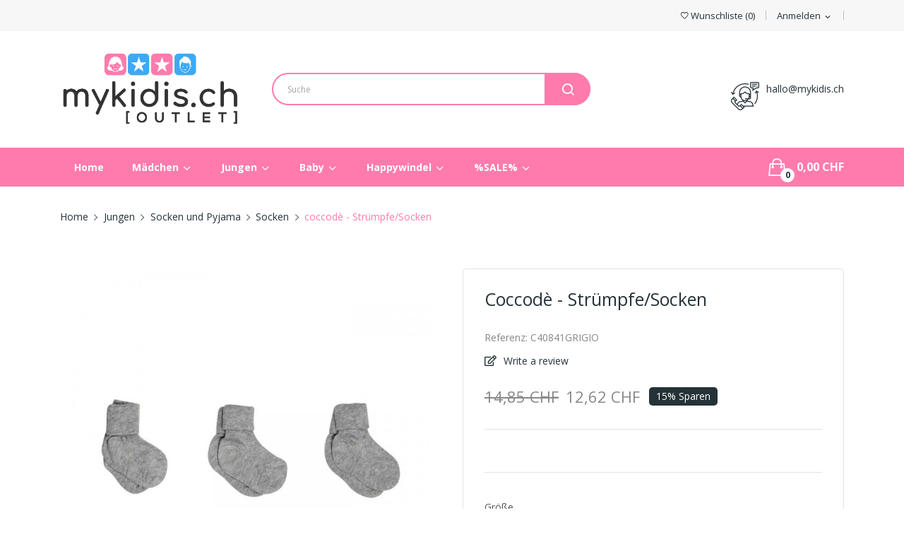

--- FILE ---
content_type: text/html; charset=utf-8
request_url: https://mykidis.ch/socken/631-maedchencoccode-strumpfe-socken.html
body_size: 21773
content:
<!doctype html>
<html lang="de">

  <head>
    
      
  <meta charset="utf-8">


  <meta http-equiv="x-ua-compatible" content="ie=edge">



  <link rel="canonical" href="https://mykidis.ch/socken/631-maedchencoccode-strumpfe-socken.html">

  <title>coccodè - Strümpfe/Socken</title>
  <meta name="description" content="">
  <meta name="keywords" content="">
      
                  <link rel="alternate" href="https://mykidis.ch/socken/631-maedchencoccode-strumpfe-socken.html" hreflang="de-de">
        



  <meta name="viewport" content="width=device-width, initial-scale=1">



  <link rel="icon" type="image/vnd.microsoft.icon" href="/img/favicon.ico?1604071308">
  <link rel="shortcut icon" type="image/x-icon" href="/img/favicon.ico?1604071308">

 <script src="https://ajax.googleapis.com/ajax/libs/jquery/3.2.1/jquery.min.js"></script>

    <link rel="stylesheet" href="https://fonts.googleapis.com/css?family=Open+Sans:300,300i,400,400i,600,600i,700,700i,800,800i&amp;display=swap&amp;subset=cyrillic,cyrillic-ext,greek,greek-ext,latin-ext,vietnamese" type="text/css" media="all">
  <link rel="stylesheet" href="https://mykidis.ch/themes/theme_drama1/assets/cache/theme-7e167a47.css" type="text/css" media="all">




  

  <script type="text/javascript">
        var elementorFrontendConfig = {"isEditMode":"","stretchedSectionContainer":"","is_rtl":false};
        var id_lang = 5;
        var lgcookieslaw_block = false;
        var lgcookieslaw_cookie_name = "__lglaw";
        var lgcookieslaw_position = "3";
        var lgcookieslaw_reload = false;
        var lgcookieslaw_session_time = "31536000";
        var possearch_image = 1;
        var possearch_number = 10;
        var prestashop = {"cart":{"products":[],"totals":{"total":{"type":"total","label":"Gesamt","amount":0,"value":"0,00\u00a0CHF"},"total_including_tax":{"type":"total","label":"Gesamt (inkl. MwSt.)","amount":0,"value":"0,00\u00a0CHF"},"total_excluding_tax":{"type":"total","label":"Gesamtpreis o. MwSt.","amount":0,"value":"0,00\u00a0CHF"}},"subtotals":{"products":{"type":"products","label":"Zwischensumme","amount":0,"value":"0,00\u00a0CHF"},"discounts":null,"shipping":{"type":"shipping","label":"Versand","amount":0,"value":"kostenlos"},"tax":{"type":"tax","label":"enthaltene MwSt.","amount":0,"value":"0,00\u00a0CHF"}},"products_count":0,"summary_string":"0 Artikel","vouchers":{"allowed":1,"added":[]},"discounts":[],"minimalPurchase":15,"minimalPurchaseRequired":"Mindestbestellwert f\u00fcr diese Bestellung ist 15,00\u00a0CHF (zzgl. MwSt.). Aktuell betr\u00e4gt er nur 0,00\u00a0CHF (zzgl. MwSt.)."},"currency":{"name":"Schweizer Franken","iso_code":"CHF","iso_code_num":"756","sign":"CHF"},"customer":{"lastname":null,"firstname":null,"email":null,"birthday":null,"newsletter":null,"newsletter_date_add":null,"optin":null,"website":null,"company":null,"siret":null,"ape":null,"is_logged":false,"gender":{"type":null,"name":null},"addresses":[]},"language":{"name":"Deutsch (German)","iso_code":"de","locale":"de-DE","language_code":"de-de","is_rtl":"0","date_format_lite":"d.m.Y","date_format_full":"d.m.Y H:i:s","id":5},"page":{"title":"","canonical":null,"meta":{"title":"coccod\u00e8 - Str\u00fcmpfe\/Socken","description":"","keywords":"","robots":"index"},"page_name":"product","body_classes":{"lang-de":true,"lang-rtl":false,"country-CH":true,"currency-CHF":true,"layout-full-width":true,"page-product":true,"tax-display-disabled":true,"product-id-631":true,"product-coccod\u00e8 - Str\u00fcmpfe\/Socken":true,"product-id-category-271":true,"product-id-manufacturer-531":true,"product-id-supplier-0":true,"product-available-for-order":true},"admin_notifications":[]},"shop":{"name":"Mykidis OUTLET","logo":"\/img\/prestashop-logo-1604064782.jpg","stores_icon":"\/img\/logo_stores.png","favicon":"\/img\/favicon.ico"},"urls":{"base_url":"https:\/\/mykidis.ch\/","current_url":"https:\/\/mykidis.ch\/socken\/631-maedchencoccode-strumpfe-socken.html","shop_domain_url":"https:\/\/mykidis.ch","img_ps_url":"https:\/\/mykidis.ch\/img\/","img_cat_url":"https:\/\/mykidis.ch\/img\/c\/","img_lang_url":"https:\/\/mykidis.ch\/img\/l\/","img_prod_url":"https:\/\/mykidis.ch\/img\/p\/","img_manu_url":"https:\/\/mykidis.ch\/img\/m\/","img_sup_url":"https:\/\/mykidis.ch\/img\/su\/","img_ship_url":"https:\/\/mykidis.ch\/img\/s\/","img_store_url":"https:\/\/mykidis.ch\/img\/st\/","img_col_url":"https:\/\/mykidis.ch\/img\/co\/","img_url":"https:\/\/mykidis.ch\/themes\/theme_drama1\/assets\/img\/","css_url":"https:\/\/mykidis.ch\/themes\/theme_drama1\/assets\/css\/","js_url":"https:\/\/mykidis.ch\/themes\/theme_drama1\/assets\/js\/","pic_url":"https:\/\/mykidis.ch\/upload\/","pages":{"address":"https:\/\/mykidis.ch\/adresse","addresses":"https:\/\/mykidis.ch\/adressen","authentication":"https:\/\/mykidis.ch\/anmeldung","cart":"https:\/\/mykidis.ch\/warenkorb","category":"https:\/\/mykidis.ch\/index.php?controller=category","cms":"https:\/\/mykidis.ch\/index.php?controller=cms","contact":"https:\/\/mykidis.ch\/kontakt","discount":"https:\/\/mykidis.ch\/Rabatt","guest_tracking":"https:\/\/mykidis.ch\/auftragsverfolgung-gast","history":"https:\/\/mykidis.ch\/bestellungsverlauf","identity":"https:\/\/mykidis.ch\/profil","index":"https:\/\/mykidis.ch\/","my_account":"https:\/\/mykidis.ch\/mein-Konto","order_confirmation":"https:\/\/mykidis.ch\/bestellbestatigung","order_detail":"https:\/\/mykidis.ch\/index.php?controller=order-detail","order_follow":"https:\/\/mykidis.ch\/bestellverfolgung","order":"https:\/\/mykidis.ch\/Bestellung","order_return":"https:\/\/mykidis.ch\/index.php?controller=order-return","order_slip":"https:\/\/mykidis.ch\/bestellschein","pagenotfound":"https:\/\/mykidis.ch\/seite-nicht-gefunden","password":"https:\/\/mykidis.ch\/passwort-zuruecksetzen","pdf_invoice":"https:\/\/mykidis.ch\/index.php?controller=pdf-invoice","pdf_order_return":"https:\/\/mykidis.ch\/index.php?controller=pdf-order-return","pdf_order_slip":"https:\/\/mykidis.ch\/index.php?controller=pdf-order-slip","prices_drop":"https:\/\/mykidis.ch\/angebote","product":"https:\/\/mykidis.ch\/index.php?controller=product","search":"https:\/\/mykidis.ch\/suche","sitemap":"https:\/\/mykidis.ch\/Sitemap","stores":"https:\/\/mykidis.ch\/shops","supplier":"https:\/\/mykidis.ch\/lieferant","register":"https:\/\/mykidis.ch\/anmeldung?create_account=1","order_login":"https:\/\/mykidis.ch\/Bestellung?login=1"},"alternative_langs":{"de-de":"https:\/\/mykidis.ch\/socken\/631-maedchencoccode-strumpfe-socken.html"},"theme_assets":"\/themes\/theme_drama1\/assets\/","actions":{"logout":"https:\/\/mykidis.ch\/?mylogout="},"no_picture_image":{"bySize":{"small_default":{"url":"https:\/\/mykidis.ch\/img\/p\/de-default-small_default.jpg","width":98,"height":98},"cart_default":{"url":"https:\/\/mykidis.ch\/img\/p\/de-default-cart_default.jpg","width":125,"height":125},"home_default":{"url":"https:\/\/mykidis.ch\/img\/p\/de-default-home_default.jpg","width":360,"height":360},"medium_default":{"url":"https:\/\/mykidis.ch\/img\/p\/de-default-medium_default.jpg","width":452,"height":452},"large_default":{"url":"https:\/\/mykidis.ch\/img\/p\/de-default-large_default.jpg","width":600,"height":600}},"small":{"url":"https:\/\/mykidis.ch\/img\/p\/de-default-small_default.jpg","width":98,"height":98},"medium":{"url":"https:\/\/mykidis.ch\/img\/p\/de-default-home_default.jpg","width":360,"height":360},"large":{"url":"https:\/\/mykidis.ch\/img\/p\/de-default-large_default.jpg","width":600,"height":600},"legend":""}},"configuration":{"display_taxes_label":false,"display_prices_tax_incl":true,"is_catalog":false,"show_prices":true,"opt_in":{"partner":false},"quantity_discount":{"type":"price","label":"Menge"},"voucher_enabled":1,"return_enabled":1},"field_required":[],"breadcrumb":{"links":[{"title":"Home","url":"https:\/\/mykidis.ch\/"},{"title":"Jungen","url":"https:\/\/mykidis.ch\/189-jungen"},{"title":"Socken und Pyjama","url":"https:\/\/mykidis.ch\/248-socken-und-pyjama"},{"title":"Socken","url":"https:\/\/mykidis.ch\/271-socken"},{"title":"coccod\u00e8 - Str\u00fcmpfe\/Socken","url":"https:\/\/mykidis.ch\/socken\/631-1528-maedchencoccode-strumpfe-socken.html#\/grosse-3m"}],"count":5},"link":{"protocol_link":"https:\/\/","protocol_content":"https:\/\/"},"time":1768864693,"static_token":"5212750251f3dee1411cad2373faebc5","token":"5728bb38aad4faaafb7115e4184dbc6d"};
        var prestashopFacebookAjaxController = "https:\/\/mykidis.ch\/module\/ps_facebook\/Ajax";
        var psemailsubscription_subscription = "https:\/\/mykidis.ch\/module\/ps_emailsubscription\/subscription";
        var xip_base_dir = "https:\/\/mykidis.ch\/";
      </script>



  <style type="text/css">
.animation1 {
	 -webkit-transition-duration: 500ms !important;
    -moz-transition-duration: 500ms !important;
    -o-transition-duration: 500ms !important;
    transition-duration: 500ms !important;
}

</style>  <!-- START OF DOOFINDER SCRIPT -->
  <script type="text/javascript" defer="" src="https://eu1-search.doofinder.com/5/script/4d4fc7636b69370ae6d27e23e46193a6.js"></script>
  <!-- END OF DOOFINDER SCRIPT -->
  <!-- TO REGISTER CLICKS -->
<script>
  var dfProductLinks = [];
  var dfLinks = Object.keys(dfProductLinks);
  var doofinderAppendAfterBanner = "none";
  var doofinderQuerySelector = "#search_query_top";
</script>  
  <!-- END OF TO REGISTER CLICKS -->

<script type="text/javascript">
	(window.gaDevIds=window.gaDevIds||[]).push('d6YPbH');
	(function(i,s,o,g,r,a,m){i['GoogleAnalyticsObject']=r;i[r]=i[r]||function(){
	(i[r].q=i[r].q||[]).push(arguments)},i[r].l=1*new Date();a=s.createElement(o),
	m=s.getElementsByTagName(o)[0];a.async=1;a.src=g;m.parentNode.insertBefore(a,m)
	})(window,document,'script','https://www.google-analytics.com/analytics.js','ga');

            ga('create', 'UA-183934806-1', 'auto');
                        ga('send', 'pageview');
    
    ga('require', 'ec');
</script>






    
  <meta property="og:type" content="product">
  <meta property="og:url" content="https://mykidis.ch/socken/631-maedchencoccode-strumpfe-socken.html">
  <meta property="og:title" content="coccodè - Strümpfe/Socken">
  <meta property="og:site_name" content="Mykidis OUTLET">
  <meta property="og:description" content="">
  <meta property="og:image" content="https://mykidis.ch/1094-large_default/maedchencoccode-strumpfe-socken.jpg">
  <meta property="product:pretax_price:amount" content="12.61995">
  <meta property="product:pretax_price:currency" content="CHF">
  <meta property="product:price:amount" content="12.62">
  <meta property="product:price:currency" content="CHF">
    <meta property="product:weight:value" content="0.200000">
  <meta property="product:weight:units" content="kg">
  
  </head>

  <body itemscope itemtype="http://schema.org/WebPage" id="product"  class="lang-de country-ch currency-chf layout-full-width page-product tax-display-disabled product-id-631 product-coccode-strumpfe-socken product-id-category-271 product-id-manufacturer-531 product-id-supplier-0 product-available-for-order"> 

    
      
    

    <main>
      
              

      <header id="header">
        
          
<div class="header-banner">
	
</div>



<nav class="header-nav">
	<div class="container">
		<div class="hidden-md-down">
					<div id="_desktop_user_info">
	<div class="user-info-block selector-block">
		<div class="currency-selector localiz_block dropdown js-dropdown">
			<button data-target="#" data-toggle="dropdown" class=" btn-unstyle hidden-md-down">
			  <span class="expand-more">Anmelden</span>
			  <i class="material-icons">expand_more</i>
			</button>
			<button data-target="#" data-toggle="dropdown" class=" btn-unstyle hidden-lg-up">
				<i class="ion-ios-contact"></i>
			</button>
			<ul class="dropdown-menu">
			<li>
				<a href="https://mykidis.ch/mein-Konto" rel="nofollow" class="dropdown-item">Mein Konto</a>
			</li>
			<li>
			<li>
				<a href="https://mykidis.ch/warenkorb?action=show" class="dropdown-item" >Meine Bestellungen</a>
			</li>
			<li>
								  <a
					href="https://mykidis.ch/mein-Konto"
					title="Melden Sie sich bei Ihrem Kundenkonto an"
					rel="nofollow" class="dropdown-item"
				  >
					<span>Anmelden</span>
				  </a>
			  </li>
						</ul>
		</div>
	</div>
	
</div>
<script type="text/javascript">
var wishlistProductsIds='';
var baseDir ='https://mykidis.ch/';
var static_token='5212750251f3dee1411cad2373faebc5';
var isLogged ='0';
var loggin_required='You must be logged in to manage your wishlist.';
var added_to_wishlist ='The product was successfully added to your wishlist.';
var mywishlist_url='https://mykidis.ch/module/blockwishlist/mywishlist';
	var isLoggedWishlist=false;
</script>
<div id="_desktop_wishtlist">
	<div class="wishtlist_top">
	<a class="" href="https://mykidis.ch/module/blockwishlist/mywishlist">
		<i class="ion-android-favorite-outline"></i>
		<span class="txt_wishlist">Wunschliste</span>
		(<span class="cart-wishlist-number">0</span>)
	</a>
	</div>
</div>
		</div>
		<div class="hidden-lg-up  mobile">
			<div class="row row-mobile">
				<div class="col-mobile col-md-4 col-xs-4">
					<div class="float-xs-left" id="menu-icon">
						<i class="material-icons d-inline">&#xE5D2;</i>
					</div>
					<div id="mobile_top_menu_wrapper" class="row hidden-lg-up" style="display:none;">
						<div class="top-header-mobile">
							<div id="_mobile_static"></div>
							<div id="_mobile_compare"></div>
							<div id="_mobile_wishtlist"></div>
						</div>
						<div id="_mobile_currency_selector"></div>
						<div id="_mobile_language_selector"></div>				
						<div class="menu-close"> 
							menu <i class="material-icons float-xs-right">arrow_back</i>
						</div>
						<div class="menu-tabs">							
							<div class="js-top-menu-bottom">												
								<div id="_mobile_megamenu"></div>
								
							</div>
							
						</div>
					 </div>
				</div>
				<div class="col-mobile col-md-4 col-xs-4 mobile-center">
					<div class="top-logo" id="_mobile_logo"></div>
				</div>
				<div class="col-mobile col-md-4 col-xs-4 mobile-right">
					<div id="_mobile_user_info"></div>
					<div id="_mobile_cart_block"></div>
				</div>
			</div>
			<div id="_mobile_search_category"></div>
		</div>
	</div>
</nav>



<div class="header-top hidden-md-down">
	<div class="container">
		<div class="row">
			<div class="col col col-md-3" id="_desktop_logo">
								<a href="https://mykidis.ch/">
				<img class="logo img-responsive" src="/img/prestashop-logo-1604064782.jpg" alt="Mykidis OUTLET">
				</a>
							</div>
			<div class=" col col-md-9 col-sm-12 position-static">
				<div id="_desktop_cart_block">
	<div class="blockcart cart-preview" data-refresh-url="//mykidis.ch/module/ps_shoppingcart/ajax" data-cartitems="0">
		<div class="button_cart">
			<a rel="nofollow" href="//mykidis.ch/warenkorb?action=show" class="desktop hidden-md-down">
				 <span class="item_count">0</span>
				 <span class="item_total">0,00 CHF</span>
			</a>
			<a rel="nofollow" href="//mykidis.ch/warenkorb?action=show" class="mobile hidden-lg-up">
				<i class="icon ion-bag"></i>
				<span class="item_count">0</span>
			</a>
		</div>
		<div class="popup_cart">
			<div class="content-cart">
				<div class="mini_cart_arrow"></div>
				<ul>
				  				</ul>
				<div class="price_content">
					<div class="cart-subtotals">
					  						<div class="products price_inline">
						  <span class="label">Zwischensumme</span>
						  <span class="value">0,00 CHF</span>
						</div>
					  						<div class=" price_inline">
						  <span class="label"></span>
						  <span class="value"></span>
						</div>
					  						<div class="shipping price_inline">
						  <span class="label">Versand</span>
						  <span class="value">kostenlos</span>
						</div>
					  						<div class="tax price_inline">
						  <span class="label">enthaltene MwSt.</span>
						  <span class="value">0,00 CHF</span>
						</div>
					  					</div>
					<div class="cart-total price_inline">
					  <span class="label">Gesamt</span>
					  <span class="value">0,00 CHF</span>
					</div>
				</div>
				<div class="checkout">
					<a href="//mykidis.ch/warenkorb?action=show" class="btn btn-primary">Auschecken</a> 
				</div>
			</div>
		</div>
	</div>
</div>
<!-- pos search module TOP -->
<div id="_desktop_search_category" class="col-md-7 col-sm-12 col-xs-12"> 
	<div id="pos_search_top">
		<form method="get" action="//mykidis.ch/suche" id="searchbox" class="form-inline form_search show-categories"  data-search-controller-url="/modules/possearchproducts/SearchProducts.php">
			<label for="pos_query_top"><!-- image on background --></label>
			<input type="hidden" name="controller" value="search">  
						<input type="text" name="s" value="" placeholder="Suche" id="pos_query_top" class="search_query form-control ac_input" >
			<button type="submit" class="btn btn-default search_submit">
				<i class="icon-search"></i>
			</button>
		</form>
	</div>
</div>

<!-- /pos search module TOP -->
<div id="_desktop_contact_link">
  <div class="contact-link">
			<div class="email">
		<a href="mailto:hallo@mykidis.ch">hallo@mykidis.ch</a>
	</div> 
	  </div>
</div>

			</div>
			
		</div>
	</div>

</div>
<div class="header-bottom bottom_bg hidden-md-down">
	<div class="container">
		<div id="_desktop_megamenu" class="use-sticky ">
<div class="pos-menu-horizontal">
	<ul class="menu-content"> 
			 			
				<li class=" menu-item menu-item1   ">
					
					<a href="https://mykidis.ch/" >
						
												<span>Home</span>
																	</a>
																									</li>
			 			
				<li class=" menu-item menu-item7  hasChild ">
					
					<a href="https://mykidis.ch/186-maedchen" >
						
												<span>Mädchen</span>
												 <i class="hidden-md-down icon-chevron-down"></i>					</a>
																											<span class="icon-drop-mobile"><i class="material-icons add">add</i><i class="material-icons remove">remove </i></span><ul class="menu-dropdown cat-drop-menu menu_slideup"><li><a href="https://mykidis.ch/187-kleidung" class=""><span>Kleidung</span></a><span class="icon-drop-mobile"><i class="material-icons add">add</i><i class="material-icons remove">remove </i></span><ul class="menu-dropdown cat-drop-menu "><li><a href="https://mykidis.ch/226-kleid" class=""><span>Kleid</span></a></li><li><a href="https://mykidis.ch/288-rock" class=""><span>Rock</span></a></li><li><a href="https://mykidis.ch/283-bluse" class=""><span>Bluse</span></a></li><li><a href="https://mykidis.ch/202-jeans" class=""><span>Jeans</span></a></li><li><a href="https://mykidis.ch/196-t-shirt" class=""><span>T-Shirt</span></a></li><li><a href="https://mykidis.ch/204-pullover" class=""><span>Pullover</span></a></li><li><a href="https://mykidis.ch/219-hose" class=""><span>Hose</span></a></li><li><a href="https://mykidis.ch/289-shorts" class=""><span>Shorts</span></a></li><li><a href="https://mykidis.ch/203-bermuda" class=""><span>Bermuda</span></a></li><li><a href="https://mykidis.ch/285-mantel" class=""><span>Mantel</span></a></li><li><a href="https://mykidis.ch/188-jacke" class=""><span>Jacke</span></a></li><li><a href="https://mykidis.ch/218-cardigan" class=""><span>Cardigan</span></a></li><li><a href="https://mykidis.ch/210-gilet-und-weste" class=""><span>Gilet und Weste</span></a></li><li><a href="https://mykidis.ch/216-steppjacke" class=""><span>Steppjacke</span></a></li><li><a href="https://mykidis.ch/220-jersey" class=""><span>Jersey</span></a></li><li><a href="https://mykidis.ch/195-baby-set" class=""><span>Baby-Set</span></a></li><li><a href="https://mykidis.ch/245-polo" class=""><span>Polo</span></a></li><li><a href="https://mykidis.ch/258-leggings" class=""><span>Leggings</span></a></li><li><a href="https://mykidis.ch/259-sweatshirt" class=""><span>Sweatshirt</span></a></li><li><a href="https://mykidis.ch/282-latzhose" class=""><span>Latzhose</span></a></li><li><a href="https://mykidis.ch/199-body" class=""><span>Body</span></a></li><li><a href="https://mykidis.ch/286-parka" class=""><span>Parka</span></a></li><li><a href="https://mykidis.ch/294-top" class=""><span>Top</span></a></li><li><a href="https://mykidis.ch/295-badkleid" class=""><span>Badkleid</span></a></li><li><a href="https://mykidis.ch/310-maedchen-top" class=""><span>Mädchen-Top</span></a></li><li><a href="https://mykidis.ch/312-kleid" class=""><span>Kleid</span></a></li><li><a href="https://mykidis.ch/315-muetze" class=""><span>Mütze</span></a></li><li><a href="https://mykidis.ch/318-blazer" class=""><span>Blazer</span></a></li><li><a href="https://mykidis.ch/324-34-hose" class=""><span>3/4 Hose</span></a></li><li><a href="https://mykidis.ch/348-schal" class=""><span>Schal</span></a></li><li><a href="https://mykidis.ch/364-26-bambina-4-abbigliamento-5-tute" class=""><span>tute</span></a></li><li><a href="https://mykidis.ch/371-26-bambina-4-abbigliamento-5-giaccche" class=""><span>giaccche</span></a></li><li><a href="https://mykidis.ch/384-26-bambina-4-abbigliamento-5-foulard" class=""><span>foulard</span></a></li><li><a href="https://mykidis.ch/397-26-bambina-4-abbigliamento-5-mantelle" class=""><span>mantelle</span></a></li><li><a href="https://mykidis.ch/403-26-bambina-4-abbigliamento-5-lenzuola-da-lettino" class=""><span>lenzuola da lettino</span></a></li><li><a href="https://mykidis.ch/406-26-bambina-4-abbigliamento-5-coperte" class=""><span>coperte</span></a></li><li><a href="https://mykidis.ch/409-26-bambina-4-abbigliamento-5-bavaglini" class=""><span>bavaglini</span></a></li><li><a href="https://mykidis.ch/415-26-bambina-4-abbigliamento-5-giubbini" class=""><span>giubbini</span></a></li><li><a href="https://mykidis.ch/428-26-bambina-4-abbigliamento-5-scaldacollo" class=""><span>scaldacollo</span></a></li><li><a href="https://mykidis.ch/438-26-bambina-4-abbigliamento-5-t-shirt-ml" class=""><span>t-shirt m.l</span></a></li><li><a href="https://mykidis.ch/443-26-bambina-4-abbigliamento-5-scaldacuore" class=""><span>scaldacuore</span></a></li><li><a href="https://mykidis.ch/457-26-bambina-4-abbigliamento-5-slip" class=""><span>slip</span></a></li></ul></li><li><a href="https://mykidis.ch/223-fuer-die-fuesse" class=""><span>Für die Füsse</span></a><span class="icon-drop-mobile"><i class="material-icons add">add</i><i class="material-icons remove">remove </i></span><ul class="menu-dropdown cat-drop-menu "><li><a href="https://mykidis.ch/412-26-bambina-4-calzature-5-scarpine" class=""><span>scarpine</span></a></li></ul></li><li><a href="https://mykidis.ch/239-accessoires" class=""><span>Accessoires</span></a><span class="icon-drop-mobile"><i class="material-icons add">add</i><i class="material-icons remove">remove </i></span><ul class="menu-dropdown cat-drop-menu "><li><a href="https://mykidis.ch/240-bettwaesche" class=""><span>Bettwäsche</span></a></li><li><a href="https://mykidis.ch/256-babydecke" class=""><span>Babydecke</span></a></li><li><a href="https://mykidis.ch/262-schlafanzug" class=""><span>Schlafanzug</span></a></li><li><a href="https://mykidis.ch/265-muetze" class=""><span>Mütze</span></a></li><li><a href="https://mykidis.ch/276-laetzchen" class=""><span>Lätzchen</span></a></li><li><a href="https://mykidis.ch/277-diverses" class=""><span>Diverses</span></a></li><li><a href="https://mykidis.ch/281-babybadetuch" class=""><span>Babybadetuch</span></a></li><li><a href="https://mykidis.ch/300-struempfe-und-socken" class=""><span>Strümpfe und Socken</span></a></li><li><a href="https://mykidis.ch/302-handschuh" class=""><span>Handschuh</span></a></li><li><a href="https://mykidis.ch/305-schal" class=""><span>Schal</span></a></li><li><a href="https://mykidis.ch/307-babydecke" class=""><span>Babydecke</span></a></li><li><a href="https://mykidis.ch/317-handtasche-und-rucksaecke" class=""><span>Handtasche und Rucksäcke</span></a></li><li><a href="https://mykidis.ch/347-krawatte-und-fliege" class=""><span>Krawatte und Fliege</span></a></li><li><a href="https://mykidis.ch/377-26-bambina-4-accessori-5-lenzuola-da-lettino" class=""><span>lenzuola da lettino</span></a></li><li><a href="https://mykidis.ch/419-26-bambina-4-accessori-5-spille" class=""><span>spille</span></a></li><li><a href="https://mykidis.ch/421-26-bambina-4-accessori-5-fascie" class=""><span>fascie</span></a></li><li><a href="https://mykidis.ch/423-26-bambina-4-accessori-5-cinture" class=""><span>cinture</span></a></li><li><a href="https://mykidis.ch/424-26-bambina-4-accessori-5-cerchietti" class=""><span>cerchietti</span></a></li><li><a href="https://mykidis.ch/431-26-bambina-4-accessori-5-completi" class=""><span>completi</span></a></li><li><a href="https://mykidis.ch/432-26-bambina-4-accessori-5-scaldacollo" class=""><span>scaldacollo</span></a></li><li><a href="https://mykidis.ch/435-26-bambina-4-accessori-5-lenzuola-da-letto" class=""><span>lenzuola da letto</span></a></li><li><a href="https://mykidis.ch/447-26-bambina-4-accessori-5-mantelle" class=""><span>mantelle</span></a></li><li><a href="https://mykidis.ch/453-26-bambina-4-accessori-5-cerchietti-e-spille" class=""><span>cerchietti e spille</span></a></li></ul></li><li><a href="https://mykidis.ch/250-socken-und-struempfe" class=""><span>Socken und Strümpfe</span></a><span class="icon-drop-mobile"><i class="material-icons add">add</i><i class="material-icons remove">remove </i></span><ul class="menu-dropdown cat-drop-menu "><li><a href="https://mykidis.ch/269-socken-und-struempfe" class=""><span>Socken und Strümpfe</span></a></li><li><a href="https://mykidis.ch/344-unterwaesche" class=""><span>Unterwäsche</span></a></li><li><a href="https://mykidis.ch/251-pyjama-" class=""><span>Pyjama</span></a></li><li><a href="https://mykidis.ch/417-26-bambina-4-intimo-5-slip" class=""><span>slip</span></a></li></ul></li></ul>
									</li>
			 			
				<li class=" menu-item menu-item6  hasChild ">
					
					<a href="https://mykidis.ch/189-jungen" >
						
												<span>Jungen</span>
												 <i class="hidden-md-down icon-chevron-down"></i>					</a>
																											<span class="icon-drop-mobile"><i class="material-icons add">add</i><i class="material-icons remove">remove </i></span><ul class="menu-dropdown cat-drop-menu menu_slideup"><li><a href="https://mykidis.ch/190-kleidung" class=""><span>Kleidung</span></a><span class="icon-drop-mobile"><i class="material-icons add">add</i><i class="material-icons remove">remove </i></span><ul class="menu-dropdown cat-drop-menu "><li><a href="https://mykidis.ch/197-t-shirt" class=""><span>T-shirt</span></a></li><li><a href="https://mykidis.ch/207-polo" class=""><span>Polo</span></a></li><li><a href="https://mykidis.ch/268-hemd" class=""><span>Hemd</span></a></li><li><a href="https://mykidis.ch/206-sweatshirt" class=""><span>Sweatshirt</span></a></li><li><a href="https://mykidis.ch/229-jersey" class=""><span>Jersey</span></a></li><li><a href="https://mykidis.ch/215-shorts" class=""><span>Shorts</span></a></li><li><a href="https://mykidis.ch/284-bermuda" class=""><span>Bermuda</span></a></li><li><a href="https://mykidis.ch/293-jeans" class=""><span>Jeans</span></a></li><li><a href="https://mykidis.ch/213-hose" class=""><span>Hose</span></a></li><li><a href="https://mykidis.ch/214-badehose" class=""><span>Badehose</span></a></li><li><a href="https://mykidis.ch/382-anzug" class=""><span>Anzug</span></a></li><li><a href="https://mykidis.ch/227-blazer" class=""><span>Blazer</span></a></li><li><a href="https://mykidis.ch/246-gilet-und-weste" class=""><span>Gilet und Weste</span></a></li><li><a href="https://mykidis.ch/376-trainingsanzug" class=""><span>Trainingsanzug</span></a></li><li><a href="https://mykidis.ch/191-jacke" class=""><span>Jacke</span></a></li><li><a href="https://mykidis.ch/264-cardigan" class=""><span>Cardigan</span></a></li><li><a href="https://mykidis.ch/291-jacke" class=""><span>Jacke</span></a></li><li><a href="https://mykidis.ch/399-26-bambino-4-abbigliamento-5-leggings" class=""><span>leggings</span></a></li><li><a href="https://mykidis.ch/401-26-bambino-4-abbigliamento-5-lenzuola-da-lettino" class=""><span>lenzuola da lettino</span></a></li><li><a href="https://mykidis.ch/404-26-bambino-4-abbigliamento-5-coperte" class=""><span>coperte</span></a></li><li><a href="https://mykidis.ch/407-26-bambino-4-abbigliamento-5-bavaglini" class=""><span>bavaglini</span></a></li><li><a href="https://mykidis.ch/414-26-bambino-4-abbigliamento-5-pigiami" class=""><span>pigiami</span></a></li><li><a href="https://mykidis.ch/430-26-bambino-4-abbigliamento-5-giubbini" class=""><span>giubbini</span></a></li><li><a href="https://mykidis.ch/442-26-bambino-4-abbigliamento-5-t-shirt-ml" class=""><span>t-shirt m.l</span></a></li><li><a href="https://mykidis.ch/459-26-bambino-4-abbigliamento-5-slip" class=""><span>slip</span></a></li></ul></li><li><a href="https://mykidis.ch/236-fuer-die-fuesse" class=""><span>Für die Füsse</span></a><span class="icon-drop-mobile"><i class="material-icons add">add</i><i class="material-icons remove">remove </i></span><ul class="menu-dropdown cat-drop-menu "><li><a href="https://mykidis.ch/413-26-bambino-4-calzature-5-scarpine" class=""><span>scarpine</span></a></li><li><a href="https://mykidis.ch/455-26-bambino-4-calzature-5-espadrillas" class=""><span>espadrillas</span></a></li></ul></li><li><a href="https://mykidis.ch/211-accessoires" class=""><span>Accessoires</span></a><span class="icon-drop-mobile"><i class="material-icons add">add</i><i class="material-icons remove">remove </i></span><ul class="menu-dropdown cat-drop-menu "><li><a href="https://mykidis.ch/212-26-bambino-4-accessori-5-sciarpe" class=""><span>sciarpe</span></a></li><li><a href="https://mykidis.ch/241-26-bambino-4-accessori-5-sotto-lettino" class=""><span>sotto lettino</span></a></li><li><a href="https://mykidis.ch/255-26-bambino-4-accessori-5-paracolpi" class=""><span>paracolpi</span></a></li><li><a href="https://mykidis.ch/263-26-bambino-4-accessori-5-sacco" class=""><span>sacco</span></a></li><li><a href="https://mykidis.ch/266-26-bambino-4-accessori-5-cappelli" class=""><span>cappelli</span></a></li><li><a href="https://mykidis.ch/275-26-bambino-4-accessori-5-bavaglini" class=""><span>bavaglini</span></a></li><li><a href="https://mykidis.ch/278-26-bambino-4-accessori-5-altri-accessori" class=""><span>altri accessori</span></a></li><li><a href="https://mykidis.ch/280-26-bambino-4-accessori-5-accappatoi" class=""><span>accappatoi</span></a></li><li><a href="https://mykidis.ch/298-26-bambino-4-accessori-5-cravatte-e-papillon" class=""><span>cravatte e papillon</span></a></li><li><a href="https://mykidis.ch/306-26-bambino-4-accessori-5-coperte" class=""><span>coperte</span></a></li><li><a href="https://mykidis.ch/308-26-bambino-4-accessori-5-tutine" class=""><span>tutine</span></a></li><li><a href="https://mykidis.ch/326-26-bambino-4-accessori-5-zaini-e-borse" class=""><span>zaini e borse</span></a></li><li><a href="https://mykidis.ch/379-26-bambino-4-accessori-5-scarpine" class=""><span>scarpine</span></a></li><li><a href="https://mykidis.ch/381-26-bambino-4-accessori-5-lenzuola-da-lettino" class=""><span>lenzuola da lettino</span></a></li><li><a href="https://mykidis.ch/390-26-bambino-4-accessori-5-completi" class=""><span>completi</span></a></li><li><a href="https://mykidis.ch/434-26-bambino-4-accessori-5-scaldacollo" class=""><span>scaldacollo</span></a></li><li><a href="https://mykidis.ch/437-26-bambino-4-accessori-5-lenzuola-da-letto" class=""><span>lenzuola da letto</span></a></li></ul></li><li><a href="https://mykidis.ch/248-socken-und-pyjama" class=""><span>Socken und Pyjama</span></a><span class="icon-drop-mobile"><i class="material-icons add">add</i><i class="material-icons remove">remove </i></span><ul class="menu-dropdown cat-drop-menu "><li><a href="https://mykidis.ch/249-pyjama" class=""><span>Pyjama</span></a></li><li><a href="https://mykidis.ch/271-socken" class=""><span>Socken</span></a></li></ul></li><li><a href="https://mykidis.ch/392-26-bambino-4-accssori" class=""><span>accssori</span></a><span class="icon-drop-mobile"><i class="material-icons add">add</i><i class="material-icons remove">remove </i></span><ul class="menu-dropdown cat-drop-menu "><li><a href="https://mykidis.ch/393-26-bambino-4-accssori-5-cinture" class=""><span>cinture</span></a></li></ul></li></ul>
									</li>
			 			
				<li class=" menu-item menu-item5  hasChild ">
					
					<a href="https://mykidis.ch/192-baby" >
						
												<span>Baby</span>
												 <i class="hidden-md-down icon-chevron-down"></i>					</a>
																											<span class="icon-drop-mobile"><i class="material-icons add">add</i><i class="material-icons remove">remove </i></span><ul class="menu-dropdown cat-drop-menu menu_slideup"><li><a href="https://mykidis.ch/200-kleidung" class=""><span>Kleidung</span></a><span class="icon-drop-mobile"><i class="material-icons add">add</i><i class="material-icons remove">remove </i></span><ul class="menu-dropdown cat-drop-menu "><li><a href="https://mykidis.ch/201-body" class=""><span>Body</span></a></li><li><a href="https://mykidis.ch/228-strampler" class=""><span>Strampler</span></a></li><li><a href="https://mykidis.ch/225-baby-set" class=""><span>Baby-Set</span></a></li><li><a href="https://mykidis.ch/231-baby-kleid" class=""><span>Baby Kleid</span></a></li><li><a href="https://mykidis.ch/217-mantel" class=""><span>Mantel</span></a></li><li><a href="https://mykidis.ch/232-t-shirt" class=""><span>T-shirt</span></a></li><li><a href="https://mykidis.ch/244-polo" class=""><span>Polo</span></a></li><li><a href="https://mykidis.ch/247-pyjama" class=""><span>Pyjama</span></a></li><li><a href="https://mykidis.ch/257-hose" class=""><span>Hose</span></a></li><li><a href="https://mykidis.ch/273-sweatshirt" class=""><span>Sweatshirt</span></a></li><li><a href="https://mykidis.ch/287-steppjacke" class=""><span>Steppjacke</span></a></li><li><a href="https://mykidis.ch/296-cardigan" class=""><span>Cardigan</span></a></li><li><a href="https://mykidis.ch/297-pullover" class=""><span>Pullover</span></a></li><li><a href="https://mykidis.ch/311-jersey" class=""><span>Jersey</span></a></li><li><a href="https://mykidis.ch/319-kurze-hose-shorts" class=""><span>Kurze Hose Shorts</span></a></li><li><a href="https://mykidis.ch/343-muetze" class=""><span>Mütze</span></a></li><li><a href="https://mykidis.ch/360-26-unisex-4-abbigliamento-5-jeans" class=""><span>jeans</span></a></li><li><a href="https://mykidis.ch/400-26-unisex-4-abbigliamento-5-leggings" class=""><span>leggings</span></a></li><li><a href="https://mykidis.ch/427-26-unisex-4-abbigliamento-5-salopette" class=""><span>salopette</span></a></li><li><a href="https://mykidis.ch/445-26-unisex-4-abbigliamento-5-t-shirt-ml" class=""><span>t-shirt m.l</span></a></li><li><a href="https://mykidis.ch/460-26-unisex-4-abbigliamento-5-shorts" class=""><span>shorts</span></a></li></ul></li><li><a href="https://mykidis.ch/234-babyschuhe" class=""><span>Babyschuhe</span></a><span class="icon-drop-mobile"><i class="material-icons add">add</i><i class="material-icons remove">remove </i></span><ul class="menu-dropdown cat-drop-menu "><li><a href="https://mykidis.ch/440-26-unisex-4-calzature-5-sneakers" class=""><span>sneakers</span></a></li><li><a href="https://mykidis.ch/441-26-unisex-4-calzature-5-sandali" class=""><span>sandali</span></a></li></ul></li><li><a href="https://mykidis.ch/193-accessoires" class=""><span>Accessoires</span></a><span class="icon-drop-mobile"><i class="material-icons add">add</i><i class="material-icons remove">remove </i></span><ul class="menu-dropdown cat-drop-menu "><li><a href="https://mykidis.ch/194-babybadetuch" class=""><span>Babybadetuch</span></a></li><li><a href="https://mykidis.ch/254-babydecke" class=""><span>Babydecke</span></a></li><li><a href="https://mykidis.ch/238-bettwaesche" class=""><span>Bettwäsche</span></a></li><li><a href="https://mykidis.ch/260-bettdecke" class=""><span>Bettdecke</span></a></li><li><a href="https://mykidis.ch/274-laetzchen" class=""><span>Lätzchen</span></a></li><li><a href="https://mykidis.ch/261-schlafanzug" class=""><span>Schlafanzug</span></a></li><li><a href="https://mykidis.ch/267-muetze" class=""><span>Mütze</span></a></li><li><a href="https://mykidis.ch/342-schal" class=""><span>Schal</span></a></li><li><a href="https://mykidis.ch/279-verschiedenes" class=""><span>Verschiedenes</span></a></li><li><a href="https://mykidis.ch/396-26-unisex-4-accessori-5-zaini-e-borse" class=""><span>zaini e borse</span></a></li><li><a href="https://mykidis.ch/446-26-unisex-4-accessori-5-calze" class=""><span>calze</span></a></li></ul></li><li><a href="https://mykidis.ch/252-nachtwaesche-und-struempfe" class=""><span>Nachtwäsche und Strümpfe</span></a><span class="icon-drop-mobile"><i class="material-icons add">add</i><i class="material-icons remove">remove </i></span><ul class="menu-dropdown cat-drop-menu "><li><a href="https://mykidis.ch/253-pyjama" class=""><span>Pyjama</span></a></li><li><a href="https://mykidis.ch/272-socken-struempfe" class=""><span>Socken Strümpfe</span></a></li><li><a href="https://mykidis.ch/426-26-unisex-4-intimo-5-slip" class=""><span>slip</span></a></li></ul></li></ul>
									</li>
			 			
				<li class=" menu-item menu-item9  hasChild ">
					
					<a href="https://mykidis.ch/373-geburtsgeschenke" >
						
												<span>happywindel</span>
												 <i class="hidden-md-down icon-chevron-down"></i>					</a>
																											<span class="icon-drop-mobile"><i class="material-icons add">add</i><i class="material-icons remove">remove </i></span><ul class="menu-dropdown cat-drop-menu menu_slideup"><li><a href="https://mykidis.ch/374-bestickte-windel" class=""><span>Bestickte Windel</span></a></li><li><a href="https://mykidis.ch/375-bestickte-windel-im-rahmen" class=""><span>Bestickte Windel im Rahmen</span></a></li></ul>
									</li>
			 			
				<li class=" menu-item menu-item10  hasChild ">
					
					<a href="https://mykidis.ch/386-sale" >
						
												<span> %SALE%</span>
												 <i class="hidden-md-down icon-chevron-down"></i>					</a>
																											
									</li>
			</ul>
	
</div>
</div>
	</div>
</div>


        
      </header>
		      
        
<aside id="notifications">
  <div class="container">
    
    
    
      </div>
</aside>
      
		
			<div class="breadcrumb_container " data-depth="5">
	<div class="container">
		<nav data-depth="5" class="breadcrumb">
		  <ol itemscope itemtype="http://schema.org/BreadcrumbList">
			
			  				
				  <li itemprop="itemListElement" itemscope itemtype="http://schema.org/ListItem">
					<a itemprop="item" href="https://mykidis.ch/">
					   <span itemprop="name">Home</span>
					  
					</a>
					<meta itemprop="position" content="1">
				  </li>
				
			  				
				  <li itemprop="itemListElement" itemscope itemtype="http://schema.org/ListItem">
					<a itemprop="item" href="https://mykidis.ch/189-jungen">
					   <span itemprop="name">Jungen</span>
					  
					</a>
					<meta itemprop="position" content="2">
				  </li>
				
			  				
				  <li itemprop="itemListElement" itemscope itemtype="http://schema.org/ListItem">
					<a itemprop="item" href="https://mykidis.ch/248-socken-und-pyjama">
					   <span itemprop="name">Socken und Pyjama</span>
					  
					</a>
					<meta itemprop="position" content="3">
				  </li>
				
			  				
				  <li itemprop="itemListElement" itemscope itemtype="http://schema.org/ListItem">
					<a itemprop="item" href="https://mykidis.ch/271-socken">
					   <span itemprop="name">Socken</span>
					  
					</a>
					<meta itemprop="position" content="4">
				  </li>
				
			  				
				  <li itemprop="itemListElement" itemscope itemtype="http://schema.org/ListItem">
					<a itemprop="item" href="https://mykidis.ch/socken/631-1528-maedchencoccode-strumpfe-socken.html#/grosse-3m">
					   <span itemprop="name">coccodè - Strümpfe/Socken</span>
					  
					</a>
					<meta itemprop="position" content="5">
				  </li>
				
			  			
		  </ol>
		</nav>
	</div>
</div>

		
     <div id="wrapper">
        
        <div class="container">
			<div class="row">
			  

			  
  <div id="content-wrapper" class="col-xs-12">
    
    

  <section id="main" itemscope itemtype="https://schema.org/Product">
    <meta itemprop="url" content="https://mykidis.ch/socken/631-1528-maedchencoccode-strumpfe-socken.html#/229-grosse-3m">

    <div class="row">
      <div class="col-md-6 ">
        
          <section class="page-content" id="content">
            
            
              
					<div class="images-container">
	  
		<div class="product-view_content">
		  
			<ul class="product-flag">
			  				<li class=" discount">-15%</li>
			  			</ul>
		  
		<div class="product-cover slider-for">
		 		 <div class="thumb-item">
		  		  <div class="easyzoom easyzoom--overlay">
		  <a href="https://mykidis.ch/1094-large_default/maedchencoccode-strumpfe-socken.jpg">
		   <img class=""  style="width:100%;" src="https://mykidis.ch/1094-large_default/maedchencoccode-strumpfe-socken.jpg" alt="" title="" itemprop="image">
		  </a>
		  </div>

		  		   </div>
		 		</div>
		</div>
	  

	  
		  <ul class="product-images slider-nav">
						  <div class="thumb-container">
				<div>
				<img
				  class="thumb js-thumb  selected "
				  src="https://mykidis.ch/1094-home_default/maedchencoccode-strumpfe-socken.jpg"
				  alt=""
				  title=""
				  width="100"
				  itemprop="image"
				>
				</div>
			  </div>
					  </ul>

	  
	</div>



 <script type="text/javascript">
	$(document).ready(function() {
	$('.images-container .slider-for').slick({
	   slidesToShow: 1,
	   slidesToScroll: 1,
	   focusOnSelect: true,
	   arrows: true, 
	   fade: true,
	   infinite: true,
	   lazyLoad: 'ondemand',
	   asNavFor: '.slider-nav'
	 });
	  if (0 == 0) {
		 $('.images-container .slider-nav').slick({
		   slidesToShow: 4,
		   slidesToScroll: 1,
		   asNavFor: '.slider-for',
		   dots: false, 
		   arrows: true, 
		   infinite: true,
		   focusOnSelect: true
		 });
	 }else {
	 $('.images-container .slider-nav').slick({
	   slidesToShow: 4,
	   slidesToScroll: 1,
	   asNavFor: '.slider-for',
	   vertical:true,
	   dots: false, 
	   arrows: true, 
	   infinite: true,
	   focusOnSelect: true,
	   responsive: [
	   	{
		  breakpoint: 991,
		  settings: {
			slidesToShow: 2, 
			slidesToScroll: 1,
		  }
		},
		{
		  breakpoint: 767,
		  settings: {
			slidesToShow: 4, 
			slidesToScroll: 1,
		  }
		},
		{
		  breakpoint: 543,
		  settings: {
			slidesToShow: 3, 
			slidesToScroll: 1,
		  }
		},
		{
		  breakpoint: 399,
		  settings: {
			slidesToShow: 2,
			slidesToScroll: 1, 
		  }
		}
		]
	 });
	 }
	 
	 $('.images-container .slider-for').slickLightbox({
			src: 'src',
			itemSelector: '.thumb-item img'
	 });
	 	if($(window).width() >= 992) 
		{
			var $easyzoom = $('.images-container .easyzoom').easyZoom(); 
		}
	$(window).resize(function(){
		if($(window).width() >= 992)
		{
			 var $easyzoom = $('.images-container .easyzoom').easyZoom();  
			$('.easyzoom--overlay').addClass('easyzoom');
		}
		else
		{
			$('.easyzoom--overlay').removeClass('easyzoom'); 	
		}
	});
});
</script>                         
            
          </section>
        
        </div>
        <div class="col-md-6 ">
			<div class="content_info">
				
					
					  <h1 class="h1 namne_details" itemprop="name">coccodè - Strümpfe/Socken</h1>
					
				
				<p class="reference">Referenz:<span> C40841GRIGIO</span></p>
				 <div id="product_comments_block_extra" class="no-print" itemprop="aggregateRating" itemscope itemtype="https://schema.org/AggregateRating">
	
	<ul class="comments_advices">
							<li>
				<a class="open-comment-form">
					Write a review
				</a>
			</li>
			</ul>
</div>
<!--  /Module ProductComments -->

			  
				  <div class="product-prices">
    
              <div class="product-discount">
          
          <span class="regular-price">14,85 CHF</span>
        </div>
          

    
      <div
        class="product-price h5 has-discount"
        itemprop="offers"
        itemscope
        itemtype="https://schema.org/Offer"
      >
        <link itemprop="availability" href="https://schema.org/InStock"/>
        <meta itemprop="priceCurrency" content="CHF">

        <div class="current-price">
          <span itemprop="price" content="12.62">12,62 CHF</span>

                                    <span class="discount discount-percentage">15% sparen</span>
                              </div>

        
                  
      </div>
    

    
          

    
          

    
          

    

    <div class="tax-shipping-delivery-label">
            
      
                        </div>
  </div>
			  

			  <div class="product-information">
				
				  <div id="product-description-short-631" class="product-description-short" itemprop="description"></div>
				

				
				<div class="product-actions">
				  
					<form action="https://mykidis.ch/warenkorb" method="post" id="add-to-cart-or-refresh">
					  <input type="hidden" name="token" value="5212750251f3dee1411cad2373faebc5">
					  <input type="hidden" name="id_product" value="631" id="product_page_product_id">
					  <input type="hidden" name="id_customization" value="0" id="product_customization_id">

					  
						<div class="product-variants">
          <div class="clearfix product-variants-item">
      <span class="control-label">Größe</span>
              <select
          class="form-control form-control-select"
          id="group_7"
          data-product-attribute="7"
          name="group[7]">
                      <option value="229" title="3M" selected="selected">3M</option>
                  </select>
          </div>
      </div>
					  

					  
											  

					  
						<section class="product-discounts">
  </section>
					  

					  
						<div class="product-add-to-cart">
      <span class="control-label">Menge</span>

    
      <div class="product-quantity clearfix">
        <div class="qty">
          <input
            type="text"
            name="qty"
            id="quantity_wanted"
            value="1"
            class="input-group"
            min="1"
            aria-label="Menge"
          >
        </div>

        <div class="add">
          <button
            class="btn btn-primary add-to-cart"
            data-button-action="add-to-cart"
            type="submit"
                      >
            <i class="material-icons shopping-cart">&#xE547;</i>
            In den Warenkorb legen
          </button>
        </div>
      </div>
    

    
      <span id="product-availability">
              </span>
    
    
    
      <p class="product-minimal-quantity">
              </p>
    
  </div>
					  

					  
						<div class="product-additional-info">
  

      <div class="social-sharing">
      <span>Teilen</span>
      <ul>
                  <li class="facebook"><a href="https://www.facebook.com/sharer.php?u=https%3A%2F%2Fmykidis.ch%2Fsocken%2F631-maedchencoccode-strumpfe-socken.html" title="Teilen" target="_blank">Teilen</a></li>
                  <li class="twitter"><a href="https://twitter.com/intent/tweet?text=coccod%C3%A8+-+Str%C3%BCmpfe%2FSocken https%3A%2F%2Fmykidis.ch%2Fsocken%2F631-maedchencoccode-strumpfe-socken.html" title="Tweet" target="_blank">Tweet</a></li>
                  <li class="pinterest"><a href="https://www.pinterest.com/pin/create/button/?media=https%3A%2F%2Fmykidis.ch%2F1094%2Fmaedchencoccode-strumpfe-socken.jpg&amp;url=https%3A%2F%2Fmykidis.ch%2Fsocken%2F631-maedchencoccode-strumpfe-socken.html" title="Pinterest" target="_blank">Pinterest</a></li>
              </ul>
    </div>
  
    <p class="panel-product-line panel-product-actions">
    	<a id="wishlist_button" href="#" onclick="WishlistCart('wishlist_block_list', 'add', '631', $('#idCombination').val(), document.getElementById('quantity_wanted').value); return false;" rel="nofollow"  title="Add to my wishlist">
    		<i class="ion-android-favorite-outline"></i>Add to wishlist 
    	</a>
    </p>

</div>
					  

					  					  
					</form>
				  

				</div>

				
				    <div id="block-reassurance">
    <ul>
              <li>
          <div class="block-reassurance-item">
            <img src="https://mykidis.ch/modules/blockreassurance/img/ic_verified_user_black_36dp_1x.png" alt="Gratis Versand 
 ab Fr. 150.-
">
            <span class="h6">Gratis Versand 
 ab Fr. 150.-
</span>
          </div>
        </li>
              <li>
          <div class="block-reassurance-item">
            <img src="https://mykidis.ch/modules/blockreassurance/img/ic_local_shipping_black_36dp_1x.png" alt="10 Tage
Rückgabe-
recht">
            <span class="h6">10 Tage
Rückgabe-
recht</span>
          </div>
        </li>
              <li>
          <div class="block-reassurance-item">
            <img src="https://mykidis.ch/modules/blockreassurance/img/ic_swap_horiz_black_36dp_1x.png" alt="bis zu 80% Rabatt">
            <span class="h6">bis zu 80% Rabatt</span>
          </div>
        </li>
          </ul>
  </div>

				 
			</div>
		  </div>
      </div>
    </div>
	<div class="row">
		<div class="col-xs-12">
			
            <div class="tabs ">  
                <ul class="nav nav-tabs" role="tablist">
                                    <li class="nav-item">
                    <a
                      class="nav-link active"
                      data-toggle="tab"
                      href="#product-details"
                      role="tab"
                      aria-controls="product-details"
                       aria-selected="true">Produktdetails</a>
                  </li>
				  <li class="nav-item">
	<a class="nav-link" data-toggle="tab" href="#idTab5">Reviews</a>
</li>

                                                    </ul>

                <div class="tab-content" id="tab-content">
                 <div class="tab-pane fade in" id="description" role="tabpanel">
                   
                     <div class="product-description"></div>
                   
                 </div>

                 
                   <div class="tab-pane fade in active"
     id="product-details"
     data-product="{&quot;id_shop_default&quot;:&quot;1&quot;,&quot;id_manufacturer&quot;:&quot;531&quot;,&quot;id_supplier&quot;:&quot;0&quot;,&quot;reference&quot;:&quot;C40841GRIGIO&quot;,&quot;is_virtual&quot;:&quot;0&quot;,&quot;delivery_in_stock&quot;:&quot;&quot;,&quot;delivery_out_stock&quot;:&quot;&quot;,&quot;id_category_default&quot;:&quot;271&quot;,&quot;on_sale&quot;:&quot;0&quot;,&quot;online_only&quot;:&quot;0&quot;,&quot;ecotax&quot;:0,&quot;minimal_quantity&quot;:&quot;1&quot;,&quot;low_stock_threshold&quot;:null,&quot;low_stock_alert&quot;:&quot;0&quot;,&quot;price&quot;:&quot;12,62\u00a0CHF&quot;,&quot;unity&quot;:&quot;&quot;,&quot;unit_price_ratio&quot;:&quot;0.000000&quot;,&quot;additional_shipping_cost&quot;:&quot;0.00&quot;,&quot;customizable&quot;:&quot;0&quot;,&quot;text_fields&quot;:&quot;0&quot;,&quot;uploadable_files&quot;:&quot;0&quot;,&quot;redirect_type&quot;:&quot;&quot;,&quot;id_type_redirected&quot;:&quot;0&quot;,&quot;available_for_order&quot;:&quot;1&quot;,&quot;available_date&quot;:null,&quot;show_condition&quot;:&quot;0&quot;,&quot;condition&quot;:&quot;new&quot;,&quot;show_price&quot;:&quot;1&quot;,&quot;indexed&quot;:&quot;0&quot;,&quot;visibility&quot;:&quot;both&quot;,&quot;cache_default_attribute&quot;:&quot;1528&quot;,&quot;advanced_stock_management&quot;:&quot;0&quot;,&quot;date_add&quot;:&quot;2020-09-14 13:45:17&quot;,&quot;date_upd&quot;:&quot;2022-01-18 22:12:31&quot;,&quot;pack_stock_type&quot;:&quot;3&quot;,&quot;meta_description&quot;:&quot;&quot;,&quot;meta_keywords&quot;:&quot;&quot;,&quot;meta_title&quot;:&quot;&quot;,&quot;link_rewrite&quot;:&quot;maedchencoccode-strumpfe-socken&quot;,&quot;name&quot;:&quot;coccod\u00e8 - Str\u00fcmpfe\/Socken&quot;,&quot;description&quot;:&quot;&quot;,&quot;description_short&quot;:&quot;&quot;,&quot;available_now&quot;:&quot;&quot;,&quot;available_later&quot;:&quot;&quot;,&quot;id&quot;:631,&quot;id_product&quot;:631,&quot;out_of_stock&quot;:2,&quot;new&quot;:0,&quot;id_product_attribute&quot;:1528,&quot;quantity_wanted&quot;:1,&quot;extraContent&quot;:[],&quot;allow_oosp&quot;:0,&quot;category&quot;:&quot;socken&quot;,&quot;category_name&quot;:&quot;Socken&quot;,&quot;link&quot;:&quot;https:\/\/mykidis.ch\/socken\/631-maedchencoccode-strumpfe-socken.html&quot;,&quot;attribute_price&quot;:0,&quot;price_tax_exc&quot;:12.61995,&quot;price_without_reduction&quot;:14.847,&quot;reduction&quot;:2.22705,&quot;specific_prices&quot;:{&quot;id_specific_price&quot;:&quot;39355&quot;,&quot;id_specific_price_rule&quot;:&quot;0&quot;,&quot;id_cart&quot;:&quot;0&quot;,&quot;id_product&quot;:&quot;631&quot;,&quot;id_shop&quot;:&quot;1&quot;,&quot;id_shop_group&quot;:&quot;0&quot;,&quot;id_currency&quot;:&quot;0&quot;,&quot;id_country&quot;:&quot;0&quot;,&quot;id_group&quot;:&quot;0&quot;,&quot;id_customer&quot;:&quot;0&quot;,&quot;id_product_attribute&quot;:&quot;0&quot;,&quot;price&quot;:&quot;-1.000000&quot;,&quot;from_quantity&quot;:&quot;1&quot;,&quot;reduction&quot;:&quot;0.150000&quot;,&quot;reduction_tax&quot;:&quot;1&quot;,&quot;reduction_type&quot;:&quot;percentage&quot;,&quot;from&quot;:&quot;2022-01-18 00:00:00&quot;,&quot;to&quot;:&quot;0000-00-00 00:00:00&quot;,&quot;score&quot;:&quot;48&quot;},&quot;quantity&quot;:8,&quot;quantity_all_versions&quot;:8,&quot;id_image&quot;:&quot;de-default&quot;,&quot;features&quot;:[{&quot;name&quot;:&quot;Farbe&quot;,&quot;value&quot;:&quot;Grau&quot;,&quot;id_feature&quot;:&quot;3&quot;,&quot;position&quot;:&quot;0&quot;},{&quot;name&quot;:&quot;Geschlecht&quot;,&quot;value&quot;:&quot;Jungen&quot;,&quot;id_feature&quot;:&quot;7&quot;,&quot;position&quot;:&quot;2&quot;}],&quot;attachments&quot;:[],&quot;virtual&quot;:0,&quot;pack&quot;:0,&quot;packItems&quot;:[],&quot;nopackprice&quot;:0,&quot;customization_required&quot;:false,&quot;attributes&quot;:{&quot;7&quot;:{&quot;id_attribute&quot;:&quot;229&quot;,&quot;id_attribute_group&quot;:&quot;7&quot;,&quot;name&quot;:&quot;3M&quot;,&quot;group&quot;:&quot;Gr\u00f6\u00dfe&quot;,&quot;reference&quot;:&quot;C40841GRIGIO-3M&quot;,&quot;ean13&quot;:&quot;8059829406656&quot;,&quot;isbn&quot;:&quot;&quot;,&quot;upc&quot;:&quot;&quot;}},&quot;rate&quot;:0,&quot;tax_name&quot;:&quot;&quot;,&quot;ecotax_rate&quot;:0,&quot;unit_price&quot;:&quot;&quot;,&quot;customizations&quot;:{&quot;fields&quot;:[]},&quot;id_customization&quot;:0,&quot;is_customizable&quot;:false,&quot;show_quantities&quot;:true,&quot;quantity_label&quot;:&quot;Artikel&quot;,&quot;quantity_discounts&quot;:[],&quot;customer_group_discount&quot;:0,&quot;images&quot;:[{&quot;bySize&quot;:{&quot;small_default&quot;:{&quot;url&quot;:&quot;https:\/\/mykidis.ch\/1094-small_default\/maedchencoccode-strumpfe-socken.jpg&quot;,&quot;width&quot;:98,&quot;height&quot;:98},&quot;cart_default&quot;:{&quot;url&quot;:&quot;https:\/\/mykidis.ch\/1094-cart_default\/maedchencoccode-strumpfe-socken.jpg&quot;,&quot;width&quot;:125,&quot;height&quot;:125},&quot;home_default&quot;:{&quot;url&quot;:&quot;https:\/\/mykidis.ch\/1094-home_default\/maedchencoccode-strumpfe-socken.jpg&quot;,&quot;width&quot;:360,&quot;height&quot;:360},&quot;medium_default&quot;:{&quot;url&quot;:&quot;https:\/\/mykidis.ch\/1094-medium_default\/maedchencoccode-strumpfe-socken.jpg&quot;,&quot;width&quot;:452,&quot;height&quot;:452},&quot;large_default&quot;:{&quot;url&quot;:&quot;https:\/\/mykidis.ch\/1094-large_default\/maedchencoccode-strumpfe-socken.jpg&quot;,&quot;width&quot;:600,&quot;height&quot;:600}},&quot;small&quot;:{&quot;url&quot;:&quot;https:\/\/mykidis.ch\/1094-small_default\/maedchencoccode-strumpfe-socken.jpg&quot;,&quot;width&quot;:98,&quot;height&quot;:98},&quot;medium&quot;:{&quot;url&quot;:&quot;https:\/\/mykidis.ch\/1094-home_default\/maedchencoccode-strumpfe-socken.jpg&quot;,&quot;width&quot;:360,&quot;height&quot;:360},&quot;large&quot;:{&quot;url&quot;:&quot;https:\/\/mykidis.ch\/1094-large_default\/maedchencoccode-strumpfe-socken.jpg&quot;,&quot;width&quot;:600,&quot;height&quot;:600},&quot;legend&quot;:&quot;&quot;,&quot;cover&quot;:&quot;1&quot;,&quot;id_image&quot;:&quot;1094&quot;,&quot;position&quot;:&quot;1&quot;,&quot;associatedVariants&quot;:[]}],&quot;cover&quot;:{&quot;bySize&quot;:{&quot;small_default&quot;:{&quot;url&quot;:&quot;https:\/\/mykidis.ch\/1094-small_default\/maedchencoccode-strumpfe-socken.jpg&quot;,&quot;width&quot;:98,&quot;height&quot;:98},&quot;cart_default&quot;:{&quot;url&quot;:&quot;https:\/\/mykidis.ch\/1094-cart_default\/maedchencoccode-strumpfe-socken.jpg&quot;,&quot;width&quot;:125,&quot;height&quot;:125},&quot;home_default&quot;:{&quot;url&quot;:&quot;https:\/\/mykidis.ch\/1094-home_default\/maedchencoccode-strumpfe-socken.jpg&quot;,&quot;width&quot;:360,&quot;height&quot;:360},&quot;medium_default&quot;:{&quot;url&quot;:&quot;https:\/\/mykidis.ch\/1094-medium_default\/maedchencoccode-strumpfe-socken.jpg&quot;,&quot;width&quot;:452,&quot;height&quot;:452},&quot;large_default&quot;:{&quot;url&quot;:&quot;https:\/\/mykidis.ch\/1094-large_default\/maedchencoccode-strumpfe-socken.jpg&quot;,&quot;width&quot;:600,&quot;height&quot;:600}},&quot;small&quot;:{&quot;url&quot;:&quot;https:\/\/mykidis.ch\/1094-small_default\/maedchencoccode-strumpfe-socken.jpg&quot;,&quot;width&quot;:98,&quot;height&quot;:98},&quot;medium&quot;:{&quot;url&quot;:&quot;https:\/\/mykidis.ch\/1094-home_default\/maedchencoccode-strumpfe-socken.jpg&quot;,&quot;width&quot;:360,&quot;height&quot;:360},&quot;large&quot;:{&quot;url&quot;:&quot;https:\/\/mykidis.ch\/1094-large_default\/maedchencoccode-strumpfe-socken.jpg&quot;,&quot;width&quot;:600,&quot;height&quot;:600},&quot;legend&quot;:&quot;&quot;,&quot;cover&quot;:&quot;1&quot;,&quot;id_image&quot;:&quot;1094&quot;,&quot;position&quot;:&quot;1&quot;,&quot;associatedVariants&quot;:[]},&quot;has_discount&quot;:true,&quot;discount_type&quot;:&quot;percentage&quot;,&quot;discount_percentage&quot;:&quot;-15%&quot;,&quot;discount_percentage_absolute&quot;:&quot;15%&quot;,&quot;discount_amount&quot;:&quot;2,23\u00a0CHF&quot;,&quot;discount_amount_to_display&quot;:&quot;-2,23\u00a0CHF&quot;,&quot;price_amount&quot;:12.62,&quot;unit_price_full&quot;:&quot;&quot;,&quot;show_availability&quot;:true,&quot;availability_date&quot;:null,&quot;availability_message&quot;:&quot;&quot;,&quot;availability&quot;:&quot;available&quot;}"
     role="tabpanel"
  >
  
          <div class="product-manufacturer">
                  <label class="label">Marke</label>
          <span>
            <a href="https://mykidis.ch/brand/531-coccode">coccodè</a>
          </span>
              </div>
              <div class="product-reference">
        <label class="label">Referenz </label>
        <span itemprop="sku">C40841GRIGIO-3M</span>
      </div>
      

  
          <div class="product-quantities">
        <label class="label">Auf Lager</label>
        <span data-stock="8" data-allow-oosp="0">8 Artikel</span>
      </div>
      

  
      

  
    <div class="product-out-of-stock">
      
    </div>
  

  
          <section class="product-features">
        <p class="h6">Datenblatt</p>
        <dl class="data-sheet">
                      <dt class="name">Farbe</dt>
            <dd class="value">Grau</dd>
                      <dt class="name">Geschlecht</dt>
            <dd class="value">Jungen</dd>
                  </dl>
      </section>
      

    
          <section class="product-features">
        <p class="h6">Spezifische Referenzen</p>
          <dl class="data-sheet">
                          <dt class="name">ean13</dt>
              <dd class="value">8059829406656</dd>
                      </dl>
      </section>
      

  
      
</div>
                 
				<div class="tab-pane fade in" id="idTab5">
					<script type="text/javascript">
   var productcomments_controller_url = 'https://mykidis.ch/module/productcomments/default';
   var confirm_report_message = 'Are you sure that you want to report this comment?';
   var secure_key = '4fee1ee3b1c2acb65881ec6e58d12818';
   var productcomments_url_rewrite = '1';
   var productcomment_added = 'Your comment has been added!';
   var productcomment_added_moderation = 'Your comment has been submitted and will be available once approved by a moderator.';
   var productcomment_title = 'New comment';
   var productcomment_ok = 'OK';
   var moderation_active = 1;
</script>
<div id="product_comments_block_tab"> 
      <p class="align_center">
	 <a id="new_comment_tab_btn" class="btn btn-secondary" data-toggle="modal" data-target="#myModal">Be the first to write your review !</a>
  </p>
    	
</div>
<div class="container">
   <!-- Trigger the modal with a button -->
   <!-- Modal -->
   <div class="modal fade" id="myModal" role="dialog">
      <div class="modal-dialog">
         <!-- Modal content-->
         <div class="modal-content">
            <div class="modal-body">
               <div id="new_comment_form">
                  <form id="id_new_comment_form" action="#">
                     <h2 class="title">Write your review</h2>
					 <div class="row">
						 						 <div class="product clearfix col-xs-12 col-sm-6">
							<img src="https://mykidis.ch/1094-medium_default/maedchencoccode-strumpfe-socken.jpg" alt="coccodè - Strümpfe/Socken" />
							<div class="product_desc">
							   <p class="product_name"><strong>coccodè - Strümpfe/Socken</strong></p>
							</div>
						 </div>
						 						 <div class="new_comment_form_content col-xs-12 col-sm-6">
							<h2>Write your review</h2>
							<div id="new_comment_form_error" class="error" style="display:none;padding:15px 25px">
							   <ul></ul>
							</div>
														<ul id="criterions_list">
							   							   <li>
								  <label>Quality</label>
								  <div class="star_content">
									 <input class="star" type="radio" name="criterion[1]" value="1" />
									 <input class="star" type="radio" name="criterion[1]" value="2" />
									 <input class="star" type="radio" name="criterion[1]" value="3" />
									 <input class="star" type="radio" name="criterion[1]" value="4" />
									 <input class="star" type="radio" name="criterion[1]" value="5" checked="checked" />
								  </div>
								  <div class="clearfix"></div>
							   </li>
							   							</ul>
														<label for="comment_title">Title for your review<sup class="required">*</sup></label>
							<input id="comment_title" name="title" type="text" value=""/>
							<label for="content">Your review<sup class="required">*</sup></label>
							<textarea id="content" name="content"></textarea>
														<label>Your name<sup class="required">*</sup></label>
							<input id="commentCustomerName" name="customer_name" type="text" value=""/>
														<div id="new_comment_form_footer">
							   <input id="id_product_comment_send" name="id_product" type="hidden" value='631' />
							   <p class="fl required" style="margin-bottom:10px;"><sup>*</sup> Required fields</p>
							   <p class="fr">
								  <button id="submitNewMessage" class ="btn btn-secondary" name="submitMessage" type="submit">Senden</button>
								  &nbsp;
								oder&nbsp;
							   <button type="button" class="closefb btn btn-secondary" data-dismiss="modal" aria-label="Close">
								  <span aria-hidden="true">Abbrechen</span>
								</button>
							   </p>
							   <div class="clearfix"></div>
							</div>
						 </div>
					    </div>
                  </form>
                  <!-- /end new_comment_form_content -->
               </div>
            </div>
         </div>
      </div>
   </div>
   <div class="modal fade" id="result_comment" role="dialog">
      <div class="modal-dialog">
         <div class="modal-content">
            <div class="modal-body">
               <h2>Your comment is submitted</h2>
            </div>
         </div>
      </div>
   </div>
</div>
<!-- End fancybox -->

				</div>	
                 
                                    

                                 </div>  
            </div>
          
		</div>
	</div>
    
      <div class="modal fade js-product-images-modal" id="product-modal">
  <div class="modal-dialog" role="document">
    <div class="modal-content">
      <div class="modal-body">
        		 <div class="view-products">
			<figure>
			  <img class="js-modal-product-cover product-cover-modal" width="600" src="https://mykidis.ch/1094-large_default/maedchencoccode-strumpfe-socken.jpg" alt="" title="" itemprop="image">
			  <figcaption class="image-caption">
			  
				<div id="product-description-short" itemprop="description"></div>
			  
			</figcaption>
			</figure>
		</div>
        <aside id="thumbnails_modal">
          
						  <div class="thumb-container">
				<img data-image-large-src="https://mykidis.ch/1094-large_default/maedchencoccode-strumpfe-socken.jpg" class="thumb js-modal-thumb" src="https://mykidis.ch/1094-home_default/maedchencoccode-strumpfe-socken.jpg" alt="" title="" width="360" itemprop="image">
			  </div>
			          
        </aside>
      </div>
    </div><!-- /.modal-content -->
  </div><!-- /.modal-dialog -->
</div><!-- /.modal -->

 <script type="text/javascript">
	$(document).ready(function() {
	  $('#product-modal #thumbnails_modal').slick({
	   slidesToShow: 1,
	   slidesToScroll: 1,
	   asNavFor: '.slider-for',
	   dots: true,
	   focusOnSelect: true
	 });
	
});
</script>    

    
      <footer class="page-footer">
        
          <!-- Footer content -->
        
      </footer>
    
	<script>
	
	</script>
  </section>


    
  </div>


			  
			</div>
							
									
				
				  <section class="categoryproducts clearfix">
	<div class="pos_title">
		<h2>
			Gleiche Kategorie
		</h2>
		<div class="desc_title">	
						16 andere Artikel in der gleichen Kategorie:
					</div>
	</div>
	<div class="row pos_content">
		<div class="product_categoryslide owl-carousel">
						 <!-- style products default -->
 	
	<article class="style_product_default product-miniature js-product-miniature item_in" data-id-product="9916" data-id-product-attribute="46887" itemscope itemtype="http://schema.org/Product">
		<div class="img_block">
		  
			<a href="https://mykidis.ch/socken/9916-46887-socken.html#/318-grosse-2a" class="thumbnail product-thumbnail">
			  <img class="first-image "
			  src="https://mykidis.ch/30895-home_default/socken.jpg" 
				alt = "Manuel Ritz"
				data-full-size-image-url = "https://mykidis.ch/30895-large_default/socken.jpg"
			  >
			       			
			</a>
		  
			<ul class="add-to-links">			
				<li>
					
	<a class="addToWishlist wishlistProd_9916" title="Add to wishlist" href="#" data-rel="9916" onclick="WishlistCart('wishlist_block_list', 'add', '9916', false, 1); return false;">
		Add to wishlist
	</a>


				</li>
				<li class="compare">	
					 <a href="#" class="poscompare-add compare-button js-poscompare-add"  data-id_product="9916"   onclick="posCompare.addCompare($(this),9916); return false;" title="Add to compare">Add to compare</a>
				</li>
				<li class="quick-view">
					
					<a class="quick_view" href="#" data-link-action="quickview" title="Schnellansicht">
					 Schnellansicht
					</a>
					
				</li>
			</ul> 
			
			  				<div class="product-price-and-shipping-top">
				  				</div>
			  			
			
			<ul class="product-flag">
						</ul>
			
		</div>
		<div class="product_desc">
			
			  <h3 itemprop="name"><a href="https://mykidis.ch/socken/9916-46887-socken.html#/318-grosse-2a" class="product_name one_line" title="Manuel Ritz">Manuel Ritz</a></h3> 
			
			
				<div class="hook-reviews">
					<div itemtype="http://schema.org/AggregateRating" itemscope="" itemprop="aggregateRating" class="comments_note">	
	<div class="star_content clearfix">
	<div class="star "></div>
	<div class="star "></div>
	<div class="star "></div>
	<div class="star"></div>
	<div class="star "></div>
	</div>
	</div>

				</div>
			 
			
			  				<div class="product-price-and-shipping">
				  
				  

				  <span class="sr-only">Menge</span>
				  <span itemprop="price" class="price ">6,49 CHF</span>
				  

				  
				</div>
			  			
			<div class="cart">
					<span class="ajax_add_to_cart_button disabled" title="Out of stock" ><i class="fa fa-shopping-cart"></i> In den Warenkorb legen</span>
 			</div> 
			
				<div class="product-desc" itemprop="description"></div>
			
			<div class="availability"> 
		   
				<div class="availability-list out-of-stock">Availability: <span>Out of stock</span></div> 
						</div>
			
						
		
		</div>
	</article>

 <!-- end style products default --> 
 
 <!-- style products default type 1 -->
 <!-- end style products default type 3 -->						 <!-- style products default -->
 	
	<article class="style_product_default product-miniature js-product-miniature item_in" data-id-product="5569" data-id-product-attribute="29270" itemscope itemtype="http://schema.org/Product">
		<div class="img_block">
		  
			<a href="https://mykidis.ch/socken/5569-29270-socken-graziella.html#/376-grosse-mix" class="thumbnail product-thumbnail">
			  <img class="first-image "
			  src="https://mykidis.ch/23132-home_default/socken-graziella.jpg" 
				alt = "Graziella"
				data-full-size-image-url = "https://mykidis.ch/23132-large_default/socken-graziella.jpg"
			  >
			       			
			</a>
		  
			<ul class="add-to-links">			
				<li>
					
	<a class="addToWishlist wishlistProd_5569" title="Add to wishlist" href="#" data-rel="5569" onclick="WishlistCart('wishlist_block_list', 'add', '5569', false, 1); return false;">
		Add to wishlist
	</a>


				</li>
				<li class="compare">	
					 <a href="#" class="poscompare-add compare-button js-poscompare-add"  data-id_product="5569"   onclick="posCompare.addCompare($(this),5569); return false;" title="Add to compare">Add to compare</a>
				</li>
				<li class="quick-view">
					
					<a class="quick_view" href="#" data-link-action="quickview" title="Schnellansicht">
					 Schnellansicht
					</a>
					
				</li>
			</ul> 
			
			  				<div class="product-price-and-shipping-top">
				  										  <span class="discount-percentage discount-product">-15%</span>
									  				</div>
			  			
			
			<ul class="product-flag">
							<li class="discount"><span>-15%</span></li>
						</ul>
			
		</div>
		<div class="product_desc">
			
			  <h3 itemprop="name"><a href="https://mykidis.ch/socken/5569-29270-socken-graziella.html#/376-grosse-mix" class="product_name one_line" title="Graziella">Graziella</a></h3> 
			
			
				<div class="hook-reviews">
					<div itemtype="http://schema.org/AggregateRating" itemscope="" itemprop="aggregateRating" class="comments_note">	
	<div class="star_content clearfix">
	<div class="star "></div>
	<div class="star "></div>
	<div class="star "></div>
	<div class="star"></div>
	<div class="star "></div>
	</div>
	</div>

				</div>
			 
			
			  				<div class="product-price-and-shipping">
				  					

					<span class="sr-only">Regulärer Preis</span>
					<span class="regular-price">31,56 CHF</span>
				  
				  

				  <span class="sr-only">Menge</span>
				  <span itemprop="price" class="price price-sale">26,83 CHF</span>
				  

				  
				</div>
			  			
			<div class="cart">
					<span class="ajax_add_to_cart_button disabled" title="Out of stock" ><i class="fa fa-shopping-cart"></i> In den Warenkorb legen</span>
 			</div> 
			
				<div class="product-desc" itemprop="description"></div>
			
			<div class="availability"> 
		   
				<div class="availability-list out-of-stock">Availability: <span>Out of stock</span></div> 
						</div>
			
						
		
		</div>
	</article>

 <!-- end style products default --> 
 
 <!-- style products default type 1 -->
 <!-- end style products default type 3 -->						 <!-- style products default -->
 	
	<article class="style_product_default product-miniature js-product-miniature item_in" data-id-product="9918" data-id-product-attribute="46894" itemscope itemtype="http://schema.org/Product">
		<div class="img_block">
		  
			<a href="https://mykidis.ch/socken/9918-46894-socken.html#/318-grosse-2a" class="thumbnail product-thumbnail">
			  <img class="first-image "
			  src="https://mykidis.ch/30897-home_default/socken.jpg" 
				alt = "Manuel Ritz"
				data-full-size-image-url = "https://mykidis.ch/30897-large_default/socken.jpg"
			  >
			       			
			</a>
		  
			<ul class="add-to-links">			
				<li>
					
	<a class="addToWishlist wishlistProd_9918" title="Add to wishlist" href="#" data-rel="9918" onclick="WishlistCart('wishlist_block_list', 'add', '9918', false, 1); return false;">
		Add to wishlist
	</a>


				</li>
				<li class="compare">	
					 <a href="#" class="poscompare-add compare-button js-poscompare-add"  data-id_product="9918"   onclick="posCompare.addCompare($(this),9918); return false;" title="Add to compare">Add to compare</a>
				</li>
				<li class="quick-view">
					
					<a class="quick_view" href="#" data-link-action="quickview" title="Schnellansicht">
					 Schnellansicht
					</a>
					
				</li>
			</ul> 
			
			  				<div class="product-price-and-shipping-top">
				  				</div>
			  			
			
			<ul class="product-flag">
						</ul>
			
		</div>
		<div class="product_desc">
			
			  <h3 itemprop="name"><a href="https://mykidis.ch/socken/9918-46894-socken.html#/318-grosse-2a" class="product_name one_line" title="Manuel Ritz">Manuel Ritz</a></h3> 
			
			
				<div class="hook-reviews">
					<div itemtype="http://schema.org/AggregateRating" itemscope="" itemprop="aggregateRating" class="comments_note">	
	<div class="star_content clearfix">
	<div class="star "></div>
	<div class="star "></div>
	<div class="star "></div>
	<div class="star"></div>
	<div class="star "></div>
	</div>
	</div>

				</div>
			 
			
			  				<div class="product-price-and-shipping">
				  
				  

				  <span class="sr-only">Menge</span>
				  <span itemprop="price" class="price ">6,49 CHF</span>
				  

				  
				</div>
			  			
			<div class="cart">
					<span class="ajax_add_to_cart_button disabled" title="Out of stock" ><i class="fa fa-shopping-cart"></i> In den Warenkorb legen</span>
 			</div> 
			
				<div class="product-desc" itemprop="description"></div>
			
			<div class="availability"> 
		   
				<div class="availability-list out-of-stock">Availability: <span>Out of stock</span></div> 
						</div>
			
						
		
		</div>
	</article>

 <!-- end style products default --> 
 
 <!-- style products default type 1 -->
 <!-- end style products default type 3 -->						 <!-- style products default -->
 	
	<article class="style_product_default product-miniature js-product-miniature item_in" data-id-product="11207" data-id-product-attribute="53462" itemscope itemtype="http://schema.org/Product">
		<div class="img_block">
		  
			<a href="https://mykidis.ch/socken/11207-53462-socken.html#/444-grosse-0_1" class="thumbnail product-thumbnail">
			  <img class="first-image "
			  src="https://mykidis.ch/33147-home_default/socken.jpg" 
				alt = ""
				data-full-size-image-url = "https://mykidis.ch/33147-large_default/socken.jpg"
			  >
			       			
			</a>
		  
			<ul class="add-to-links">			
				<li>
					
	<a class="addToWishlist wishlistProd_11207" title="Add to wishlist" href="#" data-rel="11207" onclick="WishlistCart('wishlist_block_list', 'add', '11207', false, 1); return false;">
		Add to wishlist
	</a>


				</li>
				<li class="compare">	
					 <a href="#" class="poscompare-add compare-button js-poscompare-add"  data-id_product="11207"   onclick="posCompare.addCompare($(this),11207); return false;" title="Add to compare">Add to compare</a>
				</li>
				<li class="quick-view">
					
					<a class="quick_view" href="#" data-link-action="quickview" title="Schnellansicht">
					 Schnellansicht
					</a>
					
				</li>
			</ul> 
			
			  				<div class="product-price-and-shipping-top">
				  				</div>
			  			
			
			<ul class="product-flag">
						</ul>
			
		</div>
		<div class="product_desc">
			
			  <h3 itemprop="name"><a href="https://mykidis.ch/socken/11207-53462-socken.html#/444-grosse-0_1" class="product_name one_line" title=""></a></h3> 
			
			
				<div class="hook-reviews">
					<div itemtype="http://schema.org/AggregateRating" itemscope="" itemprop="aggregateRating" class="comments_note">	
	<div class="star_content clearfix">
	<div class="star "></div>
	<div class="star "></div>
	<div class="star "></div>
	<div class="star"></div>
	<div class="star "></div>
	</div>
	</div>

				</div>
			 
			
			  				<div class="product-price-and-shipping">
				  
				  

				  <span class="sr-only">Menge</span>
				  <span itemprop="price" class="price ">8,35 CHF</span>
				  

				  
				</div>
			  			
			<div class="cart">
					<span class="ajax_add_to_cart_button disabled" title="Out of stock" ><i class="fa fa-shopping-cart"></i> In den Warenkorb legen</span>
 			</div> 
			
				<div class="product-desc" itemprop="description"></div>
			
			<div class="availability"> 
		   
				<div class="availability-list out-of-stock">Availability: <span>Out of stock</span></div> 
						</div>
			
						
		
		</div>
	</article>

 <!-- end style products default --> 
 
 <!-- style products default type 1 -->
 <!-- end style products default type 3 -->						 <!-- style products default -->
 	
	<article class="style_product_default product-miniature js-product-miniature item_in" data-id-product="601" data-id-product-attribute="1412" itemscope itemtype="http://schema.org/Product">
		<div class="img_block">
		  
			<a href="https://mykidis.ch/socken/601-1412-maedchencoccode-strumpfe-socken.html#/229-grosse-3m" class="thumbnail product-thumbnail">
			  <img class="first-image "
			  src="https://mykidis.ch/1063-home_default/maedchencoccode-strumpfe-socken.jpg" 
				alt = "coccodè - Strümpfe/Socken"
				data-full-size-image-url = "https://mykidis.ch/1063-large_default/maedchencoccode-strumpfe-socken.jpg"
			  >
			       			
			</a>
		  
			<ul class="add-to-links">			
				<li>
					
	<a class="addToWishlist wishlistProd_601" title="Add to wishlist" href="#" data-rel="601" onclick="WishlistCart('wishlist_block_list', 'add', '601', false, 1); return false;">
		Add to wishlist
	</a>


				</li>
				<li class="compare">	
					 <a href="#" class="poscompare-add compare-button js-poscompare-add"  data-id_product="601"   onclick="posCompare.addCompare($(this),601); return false;" title="Add to compare">Add to compare</a>
				</li>
				<li class="quick-view">
					
					<a class="quick_view" href="#" data-link-action="quickview" title="Schnellansicht">
					 Schnellansicht
					</a>
					
				</li>
			</ul> 
			
			  				<div class="product-price-and-shipping-top">
				  										  <span class="discount-percentage discount-product">-15%</span>
									  				</div>
			  			
			
			<ul class="product-flag">
							<li class="discount"><span>-15%</span></li>
						</ul>
			
		</div>
		<div class="product_desc">
			
			  <h3 itemprop="name"><a href="https://mykidis.ch/socken/601-1412-maedchencoccode-strumpfe-socken.html#/229-grosse-3m" class="product_name one_line" title="coccodè - Strümpfe/Socken">coccodè - Strümpfe/Socken</a></h3> 
			
			
				<div class="hook-reviews">
					<div itemtype="http://schema.org/AggregateRating" itemscope="" itemprop="aggregateRating" class="comments_note">	
	<div class="star_content clearfix">
	<div class="star "></div>
	<div class="star "></div>
	<div class="star "></div>
	<div class="star"></div>
	<div class="star "></div>
	</div>
	</div>

				</div>
			 
			
			  				<div class="product-price-and-shipping">
				  					

					<span class="sr-only">Regulärer Preis</span>
					<span class="regular-price">15,78 CHF</span>
				  
				  

				  <span class="sr-only">Menge</span>
				  <span itemprop="price" class="price price-sale">13,41 CHF</span>
				  

				  
				</div>
			  			
			<div class="cart">
				<div class="product-add-to-cart">	
 <form action="https://mykidis.ch/warenkorb" method="post" class="add-to-cart-or-refresh">
   <input type="hidden" name="token" value="5212750251f3dee1411cad2373faebc5">
   <input type="hidden" name="id_product" value="601" class="product_page_product_id">
   <input type="hidden" name="qty" value="1">
   <button class="button ajax_add_to_cart_button add-to-cart btn-default" data-button-action="add-to-cart" type="submit" >
  		 <i class="fa fa-shopping-cart"></i> In den Warenkorb legen
   </button>
 </form>
</div>
 			</div> 
			
				<div class="product-desc" itemprop="description"></div>
			
			<div class="availability"> 
		   				<div class="availability-list in-stock">Availability: <span>1 In Stock</span></div>

		   			</div>
			
						
		
		</div>
	</article>

 <!-- end style products default --> 
 
 <!-- style products default type 1 -->
 <!-- end style products default type 3 -->						 <!-- style products default -->
 	
	<article class="style_product_default product-miniature js-product-miniature item_in" data-id-product="606" data-id-product-attribute="1423" itemscope itemtype="http://schema.org/Product">
		<div class="img_block">
		  
			<a href="https://mykidis.ch/socken/606-1423-maedchencoccode-strumpfe-socken.html#/225-grosse-12m" class="thumbnail product-thumbnail">
			  <img class="first-image "
			  src="https://mykidis.ch/1068-home_default/maedchencoccode-strumpfe-socken.jpg" 
				alt = "coccodè - Strümpfe/Socken"
				data-full-size-image-url = "https://mykidis.ch/1068-large_default/maedchencoccode-strumpfe-socken.jpg"
			  >
			       			
			</a>
		  
			<ul class="add-to-links">			
				<li>
					
	<a class="addToWishlist wishlistProd_606" title="Add to wishlist" href="#" data-rel="606" onclick="WishlistCart('wishlist_block_list', 'add', '606', false, 1); return false;">
		Add to wishlist
	</a>


				</li>
				<li class="compare">	
					 <a href="#" class="poscompare-add compare-button js-poscompare-add"  data-id_product="606"   onclick="posCompare.addCompare($(this),606); return false;" title="Add to compare">Add to compare</a>
				</li>
				<li class="quick-view">
					
					<a class="quick_view" href="#" data-link-action="quickview" title="Schnellansicht">
					 Schnellansicht
					</a>
					
				</li>
			</ul> 
			
			  				<div class="product-price-and-shipping-top">
				  										  <span class="discount-percentage discount-product">-15%</span>
									  				</div>
			  			
			
			<ul class="product-flag">
							<li class="discount"><span>-15%</span></li>
						</ul>
			
		</div>
		<div class="product_desc">
			
			  <h3 itemprop="name"><a href="https://mykidis.ch/socken/606-1423-maedchencoccode-strumpfe-socken.html#/225-grosse-12m" class="product_name one_line" title="coccodè - Strümpfe/Socken">coccodè - Strümpfe/Socken</a></h3> 
			
			
				<div class="hook-reviews">
					<div itemtype="http://schema.org/AggregateRating" itemscope="" itemprop="aggregateRating" class="comments_note">	
	<div class="star_content clearfix">
	<div class="star "></div>
	<div class="star "></div>
	<div class="star "></div>
	<div class="star"></div>
	<div class="star "></div>
	</div>
	</div>

				</div>
			 
			
			  				<div class="product-price-and-shipping">
				  					

					<span class="sr-only">Regulärer Preis</span>
					<span class="regular-price">15,78 CHF</span>
				  
				  

				  <span class="sr-only">Menge</span>
				  <span itemprop="price" class="price price-sale">13,41 CHF</span>
				  

				  
				</div>
			  			
			<div class="cart">
				<div class="product-add-to-cart">	
 <form action="https://mykidis.ch/warenkorb" method="post" class="add-to-cart-or-refresh">
   <input type="hidden" name="token" value="5212750251f3dee1411cad2373faebc5">
   <input type="hidden" name="id_product" value="606" class="product_page_product_id">
   <input type="hidden" name="qty" value="1">
   <button class="button ajax_add_to_cart_button add-to-cart btn-default" data-button-action="add-to-cart" type="submit" >
  		 <i class="fa fa-shopping-cart"></i> In den Warenkorb legen
   </button>
 </form>
</div>
 			</div> 
			
				<div class="product-desc" itemprop="description"></div>
			
			<div class="availability"> 
		   				<div class="availability-list in-stock">Availability: <span>1 In Stock</span></div>

		   			</div>
			
						
		
		</div>
	</article>

 <!-- end style products default --> 
 
 <!-- style products default type 1 -->
 <!-- end style products default type 3 -->						 <!-- style products default -->
 	
	<article class="style_product_default product-miniature js-product-miniature item_in" data-id-product="9915" data-id-product-attribute="46882" itemscope itemtype="http://schema.org/Product">
		<div class="img_block">
		  
			<a href="https://mykidis.ch/socken/9915-46882-socken.html#/320-grosse-4a" class="thumbnail product-thumbnail">
			  <img class="first-image "
			  src="https://mykidis.ch/30894-home_default/socken.jpg" 
				alt = "Manuel Ritz"
				data-full-size-image-url = "https://mykidis.ch/30894-large_default/socken.jpg"
			  >
			       			
			</a>
		  
			<ul class="add-to-links">			
				<li>
					
	<a class="addToWishlist wishlistProd_9915" title="Add to wishlist" href="#" data-rel="9915" onclick="WishlistCart('wishlist_block_list', 'add', '9915', false, 1); return false;">
		Add to wishlist
	</a>


				</li>
				<li class="compare">	
					 <a href="#" class="poscompare-add compare-button js-poscompare-add"  data-id_product="9915"   onclick="posCompare.addCompare($(this),9915); return false;" title="Add to compare">Add to compare</a>
				</li>
				<li class="quick-view">
					
					<a class="quick_view" href="#" data-link-action="quickview" title="Schnellansicht">
					 Schnellansicht
					</a>
					
				</li>
			</ul> 
			
			  				<div class="product-price-and-shipping-top">
				  				</div>
			  			
			
			<ul class="product-flag">
						</ul>
			
		</div>
		<div class="product_desc">
			
			  <h3 itemprop="name"><a href="https://mykidis.ch/socken/9915-46882-socken.html#/320-grosse-4a" class="product_name one_line" title="Manuel Ritz">Manuel Ritz</a></h3> 
			
			
				<div class="hook-reviews">
					<div itemtype="http://schema.org/AggregateRating" itemscope="" itemprop="aggregateRating" class="comments_note">	
	<div class="star_content clearfix">
	<div class="star "></div>
	<div class="star "></div>
	<div class="star "></div>
	<div class="star"></div>
	<div class="star "></div>
	</div>
	</div>

				</div>
			 
			
			  				<div class="product-price-and-shipping">
				  
				  

				  <span class="sr-only">Menge</span>
				  <span itemprop="price" class="price ">6,49 CHF</span>
				  

				  
				</div>
			  			
			<div class="cart">
					<span class="ajax_add_to_cart_button disabled" title="Out of stock" ><i class="fa fa-shopping-cart"></i> In den Warenkorb legen</span>
 			</div> 
			
				<div class="product-desc" itemprop="description"></div>
			
			<div class="availability"> 
		   
				<div class="availability-list out-of-stock">Availability: <span>Out of stock</span></div> 
						</div>
			
						
		
		</div>
	</article>

 <!-- end style products default --> 
 
 <!-- style products default type 1 -->
 <!-- end style products default type 3 -->						 <!-- style products default -->
 	
	<article class="style_product_default product-miniature js-product-miniature item_in" data-id-product="11212" data-id-product-attribute="53475" itemscope itemtype="http://schema.org/Product">
		<div class="img_block">
		  
			<a href="https://mykidis.ch/socken/11212-53475-socken.html#/444-grosse-0_1" class="thumbnail product-thumbnail">
			  <img class="first-image "
			  src="https://mykidis.ch/33157-home_default/socken.jpg" 
				alt = ""
				data-full-size-image-url = "https://mykidis.ch/33157-large_default/socken.jpg"
			  >
			       			
			</a>
		  
			<ul class="add-to-links">			
				<li>
					
	<a class="addToWishlist wishlistProd_11212" title="Add to wishlist" href="#" data-rel="11212" onclick="WishlistCart('wishlist_block_list', 'add', '11212', false, 1); return false;">
		Add to wishlist
	</a>


				</li>
				<li class="compare">	
					 <a href="#" class="poscompare-add compare-button js-poscompare-add"  data-id_product="11212"   onclick="posCompare.addCompare($(this),11212); return false;" title="Add to compare">Add to compare</a>
				</li>
				<li class="quick-view">
					
					<a class="quick_view" href="#" data-link-action="quickview" title="Schnellansicht">
					 Schnellansicht
					</a>
					
				</li>
			</ul> 
			
			  				<div class="product-price-and-shipping-top">
				  				</div>
			  			
			
			<ul class="product-flag">
						</ul>
			
		</div>
		<div class="product_desc">
			
			  <h3 itemprop="name"><a href="https://mykidis.ch/socken/11212-53475-socken.html#/444-grosse-0_1" class="product_name one_line" title=""></a></h3> 
			
			
				<div class="hook-reviews">
					<div itemtype="http://schema.org/AggregateRating" itemscope="" itemprop="aggregateRating" class="comments_note">	
	<div class="star_content clearfix">
	<div class="star "></div>
	<div class="star "></div>
	<div class="star "></div>
	<div class="star"></div>
	<div class="star "></div>
	</div>
	</div>

				</div>
			 
			
			  				<div class="product-price-and-shipping">
				  
				  

				  <span class="sr-only">Menge</span>
				  <span itemprop="price" class="price ">8,35 CHF</span>
				  

				  
				</div>
			  			
			<div class="cart">
					<span class="ajax_add_to_cart_button disabled" title="Out of stock" ><i class="fa fa-shopping-cart"></i> In den Warenkorb legen</span>
 			</div> 
			
				<div class="product-desc" itemprop="description"></div>
			
			<div class="availability"> 
		   
				<div class="availability-list out-of-stock">Availability: <span>Out of stock</span></div> 
						</div>
			
						
		
		</div>
	</article>

 <!-- end style products default --> 
 
 <!-- style products default type 1 -->
 <!-- end style products default type 3 -->						 <!-- style products default -->
 	
	<article class="style_product_default product-miniature js-product-miniature item_in" data-id-product="597" data-id-product-attribute="1402" itemscope itemtype="http://schema.org/Product">
		<div class="img_block">
		  
			<a href="https://mykidis.ch/socken/597-1402-maedchencoccode-strumpfe-socken.html#/229-grosse-3m" class="thumbnail product-thumbnail">
			  <img class="first-image "
			  src="https://mykidis.ch/1059-home_default/maedchencoccode-strumpfe-socken.jpg" 
				alt = "coccodè - Strümpfe/Socken"
				data-full-size-image-url = "https://mykidis.ch/1059-large_default/maedchencoccode-strumpfe-socken.jpg"
			  >
			       			
			</a>
		  
			<ul class="add-to-links">			
				<li>
					
	<a class="addToWishlist wishlistProd_597" title="Add to wishlist" href="#" data-rel="597" onclick="WishlistCart('wishlist_block_list', 'add', '597', false, 1); return false;">
		Add to wishlist
	</a>


				</li>
				<li class="compare">	
					 <a href="#" class="poscompare-add compare-button js-poscompare-add"  data-id_product="597"   onclick="posCompare.addCompare($(this),597); return false;" title="Add to compare">Add to compare</a>
				</li>
				<li class="quick-view">
					
					<a class="quick_view" href="#" data-link-action="quickview" title="Schnellansicht">
					 Schnellansicht
					</a>
					
				</li>
			</ul> 
			
			  				<div class="product-price-and-shipping-top">
				  										  <span class="discount-percentage discount-product">-15%</span>
									  				</div>
			  			
			
			<ul class="product-flag">
							<li class="discount"><span>-15%</span></li>
						</ul>
			
		</div>
		<div class="product_desc">
			
			  <h3 itemprop="name"><a href="https://mykidis.ch/socken/597-1402-maedchencoccode-strumpfe-socken.html#/229-grosse-3m" class="product_name one_line" title="coccodè - Strümpfe/Socken">coccodè - Strümpfe/Socken</a></h3> 
			
			
				<div class="hook-reviews">
					<div itemtype="http://schema.org/AggregateRating" itemscope="" itemprop="aggregateRating" class="comments_note">	
	<div class="star_content clearfix">
	<div class="star "></div>
	<div class="star "></div>
	<div class="star "></div>
	<div class="star"></div>
	<div class="star "></div>
	</div>
	</div>

				</div>
			 
			
			  				<div class="product-price-and-shipping">
				  					

					<span class="sr-only">Regulärer Preis</span>
					<span class="regular-price">15,78 CHF</span>
				  
				  

				  <span class="sr-only">Menge</span>
				  <span itemprop="price" class="price price-sale">13,41 CHF</span>
				  

				  
				</div>
			  			
			<div class="cart">
				<div class="product-add-to-cart">	
 <form action="https://mykidis.ch/warenkorb" method="post" class="add-to-cart-or-refresh">
   <input type="hidden" name="token" value="5212750251f3dee1411cad2373faebc5">
   <input type="hidden" name="id_product" value="597" class="product_page_product_id">
   <input type="hidden" name="qty" value="1">
   <button class="button ajax_add_to_cart_button add-to-cart btn-default" data-button-action="add-to-cart" type="submit" >
  		 <i class="fa fa-shopping-cart"></i> In den Warenkorb legen
   </button>
 </form>
</div>
 			</div> 
			
				<div class="product-desc" itemprop="description"></div>
			
			<div class="availability"> 
		   				<div class="availability-list in-stock">Availability: <span>1 In Stock</span></div>

		   			</div>
			
						
		
		</div>
	</article>

 <!-- end style products default --> 
 
 <!-- style products default type 1 -->
 <!-- end style products default type 3 -->						 <!-- style products default -->
 	
	<article class="style_product_default product-miniature js-product-miniature item_in" data-id-product="9917" data-id-product-attribute="46889" itemscope itemtype="http://schema.org/Product">
		<div class="img_block">
		  
			<a href="https://mykidis.ch/socken/9917-46889-socken.html#/320-grosse-4a" class="thumbnail product-thumbnail">
			  <img class="first-image "
			  src="https://mykidis.ch/30896-home_default/socken.jpg" 
				alt = "Manuel Ritz"
				data-full-size-image-url = "https://mykidis.ch/30896-large_default/socken.jpg"
			  >
			       			
			</a>
		  
			<ul class="add-to-links">			
				<li>
					
	<a class="addToWishlist wishlistProd_9917" title="Add to wishlist" href="#" data-rel="9917" onclick="WishlistCart('wishlist_block_list', 'add', '9917', false, 1); return false;">
		Add to wishlist
	</a>


				</li>
				<li class="compare">	
					 <a href="#" class="poscompare-add compare-button js-poscompare-add"  data-id_product="9917"   onclick="posCompare.addCompare($(this),9917); return false;" title="Add to compare">Add to compare</a>
				</li>
				<li class="quick-view">
					
					<a class="quick_view" href="#" data-link-action="quickview" title="Schnellansicht">
					 Schnellansicht
					</a>
					
				</li>
			</ul> 
			
			  				<div class="product-price-and-shipping-top">
				  				</div>
			  			
			
			<ul class="product-flag">
						</ul>
			
		</div>
		<div class="product_desc">
			
			  <h3 itemprop="name"><a href="https://mykidis.ch/socken/9917-46889-socken.html#/320-grosse-4a" class="product_name one_line" title="Manuel Ritz">Manuel Ritz</a></h3> 
			
			
				<div class="hook-reviews">
					<div itemtype="http://schema.org/AggregateRating" itemscope="" itemprop="aggregateRating" class="comments_note">	
	<div class="star_content clearfix">
	<div class="star "></div>
	<div class="star "></div>
	<div class="star "></div>
	<div class="star"></div>
	<div class="star "></div>
	</div>
	</div>

				</div>
			 
			
			  				<div class="product-price-and-shipping">
				  
				  

				  <span class="sr-only">Menge</span>
				  <span itemprop="price" class="price ">6,49 CHF</span>
				  

				  
				</div>
			  			
			<div class="cart">
					<span class="ajax_add_to_cart_button disabled" title="Out of stock" ><i class="fa fa-shopping-cart"></i> In den Warenkorb legen</span>
 			</div> 
			
				<div class="product-desc" itemprop="description"></div>
			
			<div class="availability"> 
		   
				<div class="availability-list out-of-stock">Availability: <span>Out of stock</span></div> 
						</div>
			
						
		
		</div>
	</article>

 <!-- end style products default --> 
 
 <!-- style products default type 1 -->
 <!-- end style products default type 3 -->						 <!-- style products default -->
 	
	<article class="style_product_default product-miniature js-product-miniature item_in" data-id-product="596" data-id-product-attribute="1396" itemscope itemtype="http://schema.org/Product">
		<div class="img_block">
		  
			<a href="https://mykidis.ch/socken/596-1396-maedchencoccode-strumpfe-socken.html#/237-grosse-2j" class="thumbnail product-thumbnail">
			  <img class="first-image "
			  src="https://mykidis.ch/1058-home_default/maedchencoccode-strumpfe-socken.jpg" 
				alt = "coccodè - Strümpfe/Socken"
				data-full-size-image-url = "https://mykidis.ch/1058-large_default/maedchencoccode-strumpfe-socken.jpg"
			  >
			       			
			</a>
		  
			<ul class="add-to-links">			
				<li>
					
	<a class="addToWishlist wishlistProd_596" title="Add to wishlist" href="#" data-rel="596" onclick="WishlistCart('wishlist_block_list', 'add', '596', false, 1); return false;">
		Add to wishlist
	</a>


				</li>
				<li class="compare">	
					 <a href="#" class="poscompare-add compare-button js-poscompare-add"  data-id_product="596"   onclick="posCompare.addCompare($(this),596); return false;" title="Add to compare">Add to compare</a>
				</li>
				<li class="quick-view">
					
					<a class="quick_view" href="#" data-link-action="quickview" title="Schnellansicht">
					 Schnellansicht
					</a>
					
				</li>
			</ul> 
			
			  				<div class="product-price-and-shipping-top">
				  										  <span class="discount-percentage discount-product">-15%</span>
									  				</div>
			  			
			
			<ul class="product-flag">
							<li class="discount"><span>-15%</span></li>
						</ul>
			
		</div>
		<div class="product_desc">
			
			  <h3 itemprop="name"><a href="https://mykidis.ch/socken/596-1396-maedchencoccode-strumpfe-socken.html#/237-grosse-2j" class="product_name one_line" title="coccodè - Strümpfe/Socken">coccodè - Strümpfe/Socken</a></h3> 
			
			
				<div class="hook-reviews">
					<div itemtype="http://schema.org/AggregateRating" itemscope="" itemprop="aggregateRating" class="comments_note">	
	<div class="star_content clearfix">
	<div class="star "></div>
	<div class="star "></div>
	<div class="star "></div>
	<div class="star"></div>
	<div class="star "></div>
	</div>
	</div>

				</div>
			 
			
			  				<div class="product-price-and-shipping">
				  					

					<span class="sr-only">Regulärer Preis</span>
					<span class="regular-price">15,78 CHF</span>
				  
				  

				  <span class="sr-only">Menge</span>
				  <span itemprop="price" class="price price-sale">13,41 CHF</span>
				  

				  
				</div>
			  			
			<div class="cart">
				<div class="product-add-to-cart">	
 <form action="https://mykidis.ch/warenkorb" method="post" class="add-to-cart-or-refresh">
   <input type="hidden" name="token" value="5212750251f3dee1411cad2373faebc5">
   <input type="hidden" name="id_product" value="596" class="product_page_product_id">
   <input type="hidden" name="qty" value="1">
   <button class="button ajax_add_to_cart_button add-to-cart btn-default" data-button-action="add-to-cart" type="submit" >
  		 <i class="fa fa-shopping-cart"></i> In den Warenkorb legen
   </button>
 </form>
</div>
 			</div> 
			
				<div class="product-desc" itemprop="description"></div>
			
			<div class="availability"> 
		   				<div class="availability-list in-stock">Availability: <span>2 In Stock</span></div>

		   			</div>
			
						
		
		</div>
	</article>

 <!-- end style products default --> 
 
 <!-- style products default type 1 -->
 <!-- end style products default type 3 -->						 <!-- style products default -->
 	
	<article class="style_product_default product-miniature js-product-miniature item_in" data-id-product="11210" data-id-product-attribute="53469" itemscope itemtype="http://schema.org/Product">
		<div class="img_block">
		  
			<a href="https://mykidis.ch/socken/11210-53469-socken.html#/444-grosse-0_1" class="thumbnail product-thumbnail">
			  <img class="first-image "
			  src="https://mykidis.ch/33153-home_default/socken.jpg" 
				alt = ""
				data-full-size-image-url = "https://mykidis.ch/33153-large_default/socken.jpg"
			  >
			       			
			</a>
		  
			<ul class="add-to-links">			
				<li>
					
	<a class="addToWishlist wishlistProd_11210" title="Add to wishlist" href="#" data-rel="11210" onclick="WishlistCart('wishlist_block_list', 'add', '11210', false, 1); return false;">
		Add to wishlist
	</a>


				</li>
				<li class="compare">	
					 <a href="#" class="poscompare-add compare-button js-poscompare-add"  data-id_product="11210"   onclick="posCompare.addCompare($(this),11210); return false;" title="Add to compare">Add to compare</a>
				</li>
				<li class="quick-view">
					
					<a class="quick_view" href="#" data-link-action="quickview" title="Schnellansicht">
					 Schnellansicht
					</a>
					
				</li>
			</ul> 
			
			  				<div class="product-price-and-shipping-top">
				  				</div>
			  			
			
			<ul class="product-flag">
						</ul>
			
		</div>
		<div class="product_desc">
			
			  <h3 itemprop="name"><a href="https://mykidis.ch/socken/11210-53469-socken.html#/444-grosse-0_1" class="product_name one_line" title=""></a></h3> 
			
			
				<div class="hook-reviews">
					<div itemtype="http://schema.org/AggregateRating" itemscope="" itemprop="aggregateRating" class="comments_note">	
	<div class="star_content clearfix">
	<div class="star "></div>
	<div class="star "></div>
	<div class="star "></div>
	<div class="star"></div>
	<div class="star "></div>
	</div>
	</div>

				</div>
			 
			
			  				<div class="product-price-and-shipping">
				  
				  

				  <span class="sr-only">Menge</span>
				  <span itemprop="price" class="price ">8,35 CHF</span>
				  

				  
				</div>
			  			
			<div class="cart">
					<span class="ajax_add_to_cart_button disabled" title="Out of stock" ><i class="fa fa-shopping-cart"></i> In den Warenkorb legen</span>
 			</div> 
			
				<div class="product-desc" itemprop="description"></div>
			
			<div class="availability"> 
		   
				<div class="availability-list out-of-stock">Availability: <span>Out of stock</span></div> 
						</div>
			
						
		
		</div>
	</article>

 <!-- end style products default --> 
 
 <!-- style products default type 1 -->
 <!-- end style products default type 3 -->						 <!-- style products default -->
 	
	<article class="style_product_default product-miniature js-product-miniature item_in" data-id-product="1533" data-id-product-attribute="3882" itemscope itemtype="http://schema.org/Product">
		<div class="img_block">
		  
			<a href="https://mykidis.ch/socken/1533-3882-maedchencoccode-strumpfe-socken.html#/205-grosse-14j" class="thumbnail product-thumbnail">
			  <img class="first-image "
			  src="https://mykidis.ch/17875-home_default/maedchencoccode-strumpfe-socken.jpg" 
				alt = "coccodè - Strümpfe/Socken"
				data-full-size-image-url = "https://mykidis.ch/17875-large_default/maedchencoccode-strumpfe-socken.jpg"
			  >
			       			
			</a>
		  
			<ul class="add-to-links">			
				<li>
					
	<a class="addToWishlist wishlistProd_1533" title="Add to wishlist" href="#" data-rel="1533" onclick="WishlistCart('wishlist_block_list', 'add', '1533', false, 1); return false;">
		Add to wishlist
	</a>


				</li>
				<li class="compare">	
					 <a href="#" class="poscompare-add compare-button js-poscompare-add"  data-id_product="1533"   onclick="posCompare.addCompare($(this),1533); return false;" title="Add to compare">Add to compare</a>
				</li>
				<li class="quick-view">
					
					<a class="quick_view" href="#" data-link-action="quickview" title="Schnellansicht">
					 Schnellansicht
					</a>
					
				</li>
			</ul> 
			
			  				<div class="product-price-and-shipping-top">
				  										  <span class="discount-percentage discount-product">-15%</span>
									  				</div>
			  			
			
			<ul class="product-flag">
							<li class="discount"><span>-15%</span></li>
						</ul>
			
		</div>
		<div class="product_desc">
			
			  <h3 itemprop="name"><a href="https://mykidis.ch/socken/1533-3882-maedchencoccode-strumpfe-socken.html#/205-grosse-14j" class="product_name one_line" title="coccodè - Strümpfe/Socken">coccodè - Strümpfe/Socken</a></h3> 
			
			
				<div class="hook-reviews">
					<div itemtype="http://schema.org/AggregateRating" itemscope="" itemprop="aggregateRating" class="comments_note">	
	<div class="star_content clearfix">
	<div class="star "></div>
	<div class="star "></div>
	<div class="star "></div>
	<div class="star"></div>
	<div class="star "></div>
	</div>
	</div>

				</div>
			 
			
			  				<div class="product-price-and-shipping">
				  					

					<span class="sr-only">Regulärer Preis</span>
					<span class="regular-price">15,78 CHF</span>
				  
				  

				  <span class="sr-only">Menge</span>
				  <span itemprop="price" class="price price-sale">13,41 CHF</span>
				  

				  
				</div>
			  			
			<div class="cart">
				<div class="product-add-to-cart">	
 <form action="https://mykidis.ch/warenkorb" method="post" class="add-to-cart-or-refresh">
   <input type="hidden" name="token" value="5212750251f3dee1411cad2373faebc5">
   <input type="hidden" name="id_product" value="1533" class="product_page_product_id">
   <input type="hidden" name="qty" value="1">
   <button class="button ajax_add_to_cart_button add-to-cart btn-default" data-button-action="add-to-cart" type="submit" >
  		 <i class="fa fa-shopping-cart"></i> In den Warenkorb legen
   </button>
 </form>
</div>
 			</div> 
			
				<div class="product-desc" itemprop="description"></div>
			
			<div class="availability"> 
		   				<div class="availability-list in-stock">Availability: <span>1 In Stock</span></div>

		   			</div>
			
						
		
		</div>
	</article>

 <!-- end style products default --> 
 
 <!-- style products default type 1 -->
 <!-- end style products default type 3 -->						 <!-- style products default -->
 	
	<article class="style_product_default product-miniature js-product-miniature item_in" data-id-product="602" data-id-product-attribute="1413" itemscope itemtype="http://schema.org/Product">
		<div class="img_block">
		  
			<a href="https://mykidis.ch/socken/602-1413-maedchencoccode-strumpfe-socken.html#/229-grosse-3m" class="thumbnail product-thumbnail">
			  <img class="first-image "
			  src="https://mykidis.ch/1064-home_default/maedchencoccode-strumpfe-socken.jpg" 
				alt = "coccodè - Strümpfe/Socken"
				data-full-size-image-url = "https://mykidis.ch/1064-large_default/maedchencoccode-strumpfe-socken.jpg"
			  >
			       			
			</a>
		  
			<ul class="add-to-links">			
				<li>
					
	<a class="addToWishlist wishlistProd_602" title="Add to wishlist" href="#" data-rel="602" onclick="WishlistCart('wishlist_block_list', 'add', '602', false, 1); return false;">
		Add to wishlist
	</a>


				</li>
				<li class="compare">	
					 <a href="#" class="poscompare-add compare-button js-poscompare-add"  data-id_product="602"   onclick="posCompare.addCompare($(this),602); return false;" title="Add to compare">Add to compare</a>
				</li>
				<li class="quick-view">
					
					<a class="quick_view" href="#" data-link-action="quickview" title="Schnellansicht">
					 Schnellansicht
					</a>
					
				</li>
			</ul> 
			
			  				<div class="product-price-and-shipping-top">
				  										  <span class="discount-percentage discount-product">-15%</span>
									  				</div>
			  			
			
			<ul class="product-flag">
							<li class="discount"><span>-15%</span></li>
						</ul>
			
		</div>
		<div class="product_desc">
			
			  <h3 itemprop="name"><a href="https://mykidis.ch/socken/602-1413-maedchencoccode-strumpfe-socken.html#/229-grosse-3m" class="product_name one_line" title="coccodè - Strümpfe/Socken">coccodè - Strümpfe/Socken</a></h3> 
			
			
				<div class="hook-reviews">
					<div itemtype="http://schema.org/AggregateRating" itemscope="" itemprop="aggregateRating" class="comments_note">	
	<div class="star_content clearfix">
	<div class="star "></div>
	<div class="star "></div>
	<div class="star "></div>
	<div class="star"></div>
	<div class="star "></div>
	</div>
	</div>

				</div>
			 
			
			  				<div class="product-price-and-shipping">
				  					

					<span class="sr-only">Regulärer Preis</span>
					<span class="regular-price">15,78 CHF</span>
				  
				  

				  <span class="sr-only">Menge</span>
				  <span itemprop="price" class="price price-sale">13,41 CHF</span>
				  

				  
				</div>
			  			
			<div class="cart">
				<div class="product-add-to-cart">	
 <form action="https://mykidis.ch/warenkorb" method="post" class="add-to-cart-or-refresh">
   <input type="hidden" name="token" value="5212750251f3dee1411cad2373faebc5">
   <input type="hidden" name="id_product" value="602" class="product_page_product_id">
   <input type="hidden" name="qty" value="1">
   <button class="button ajax_add_to_cart_button add-to-cart btn-default" data-button-action="add-to-cart" type="submit" >
  		 <i class="fa fa-shopping-cart"></i> In den Warenkorb legen
   </button>
 </form>
</div>
 			</div> 
			
				<div class="product-desc" itemprop="description"></div>
			
			<div class="availability"> 
		   				<div class="availability-list in-stock">Availability: <span>9 In Stock</span></div>

		   			</div>
			
						
		
		</div>
	</article>

 <!-- end style products default --> 
 
 <!-- style products default type 1 -->
 <!-- end style products default type 3 -->						 <!-- style products default -->
 	
	<article class="style_product_default product-miniature js-product-miniature item_in" data-id-product="604" data-id-product-attribute="1418" itemscope itemtype="http://schema.org/Product">
		<div class="img_block">
		  
			<a href="https://mykidis.ch/socken/604-1418-maedchencoccode-strumpfe-socken.html#/238-grosse-18m" class="thumbnail product-thumbnail">
			  <img class="first-image "
			  src="https://mykidis.ch/1066-home_default/maedchencoccode-strumpfe-socken.jpg" 
				alt = "coccodè - Strümpfe/Socken"
				data-full-size-image-url = "https://mykidis.ch/1066-large_default/maedchencoccode-strumpfe-socken.jpg"
			  >
			       			
			</a>
		  
			<ul class="add-to-links">			
				<li>
					
	<a class="addToWishlist wishlistProd_604" title="Add to wishlist" href="#" data-rel="604" onclick="WishlistCart('wishlist_block_list', 'add', '604', false, 1); return false;">
		Add to wishlist
	</a>


				</li>
				<li class="compare">	
					 <a href="#" class="poscompare-add compare-button js-poscompare-add"  data-id_product="604"   onclick="posCompare.addCompare($(this),604); return false;" title="Add to compare">Add to compare</a>
				</li>
				<li class="quick-view">
					
					<a class="quick_view" href="#" data-link-action="quickview" title="Schnellansicht">
					 Schnellansicht
					</a>
					
				</li>
			</ul> 
			
			  				<div class="product-price-and-shipping-top">
				  										  <span class="discount-percentage discount-product">-15%</span>
									  				</div>
			  			
			
			<ul class="product-flag">
							<li class="discount"><span>-15%</span></li>
						</ul>
			
		</div>
		<div class="product_desc">
			
			  <h3 itemprop="name"><a href="https://mykidis.ch/socken/604-1418-maedchencoccode-strumpfe-socken.html#/238-grosse-18m" class="product_name one_line" title="coccodè - Strümpfe/Socken">coccodè - Strümpfe/Socken</a></h3> 
			
			
				<div class="hook-reviews">
					<div itemtype="http://schema.org/AggregateRating" itemscope="" itemprop="aggregateRating" class="comments_note">	
	<div class="star_content clearfix">
	<div class="star "></div>
	<div class="star "></div>
	<div class="star "></div>
	<div class="star"></div>
	<div class="star "></div>
	</div>
	</div>

				</div>
			 
			
			  				<div class="product-price-and-shipping">
				  					

					<span class="sr-only">Regulärer Preis</span>
					<span class="regular-price">15,78 CHF</span>
				  
				  

				  <span class="sr-only">Menge</span>
				  <span itemprop="price" class="price price-sale">13,41 CHF</span>
				  

				  
				</div>
			  			
			<div class="cart">
				<div class="product-add-to-cart">	
 <form action="https://mykidis.ch/warenkorb" method="post" class="add-to-cart-or-refresh">
   <input type="hidden" name="token" value="5212750251f3dee1411cad2373faebc5">
   <input type="hidden" name="id_product" value="604" class="product_page_product_id">
   <input type="hidden" name="qty" value="1">
   <button class="button ajax_add_to_cart_button add-to-cart btn-default" data-button-action="add-to-cart" type="submit" >
  		 <i class="fa fa-shopping-cart"></i> In den Warenkorb legen
   </button>
 </form>
</div>
 			</div> 
			
				<div class="product-desc" itemprop="description"></div>
			
			<div class="availability"> 
		   				<div class="availability-list in-stock">Availability: <span>1 In Stock</span></div>

		   			</div>
			
						
		
		</div>
	</article>

 <!-- end style products default --> 
 
 <!-- style products default type 1 -->
 <!-- end style products default type 3 -->						 <!-- style products default -->
 	
	<article class="style_product_default product-miniature js-product-miniature item_in" data-id-product="595" data-id-product-attribute="1395" itemscope itemtype="http://schema.org/Product">
		<div class="img_block">
		  
			<a href="https://mykidis.ch/socken/595-1395-maedchencoccode-strumpfe-socken.html#/238-grosse-18m" class="thumbnail product-thumbnail">
			  <img class="first-image "
			  src="https://mykidis.ch/1057-home_default/maedchencoccode-strumpfe-socken.jpg" 
				alt = "coccodè - Strümpfe/Socken"
				data-full-size-image-url = "https://mykidis.ch/1057-large_default/maedchencoccode-strumpfe-socken.jpg"
			  >
			       			
			</a>
		  
			<ul class="add-to-links">			
				<li>
					
	<a class="addToWishlist wishlistProd_595" title="Add to wishlist" href="#" data-rel="595" onclick="WishlistCart('wishlist_block_list', 'add', '595', false, 1); return false;">
		Add to wishlist
	</a>


				</li>
				<li class="compare">	
					 <a href="#" class="poscompare-add compare-button js-poscompare-add"  data-id_product="595"   onclick="posCompare.addCompare($(this),595); return false;" title="Add to compare">Add to compare</a>
				</li>
				<li class="quick-view">
					
					<a class="quick_view" href="#" data-link-action="quickview" title="Schnellansicht">
					 Schnellansicht
					</a>
					
				</li>
			</ul> 
			
			  				<div class="product-price-and-shipping-top">
				  										  <span class="discount-percentage discount-product">-15%</span>
									  				</div>
			  			
			
			<ul class="product-flag">
							<li class="discount"><span>-15%</span></li>
						</ul>
			
		</div>
		<div class="product_desc">
			
			  <h3 itemprop="name"><a href="https://mykidis.ch/socken/595-1395-maedchencoccode-strumpfe-socken.html#/238-grosse-18m" class="product_name one_line" title="coccodè - Strümpfe/Socken">coccodè - Strümpfe/Socken</a></h3> 
			
			
				<div class="hook-reviews">
					<div itemtype="http://schema.org/AggregateRating" itemscope="" itemprop="aggregateRating" class="comments_note">	
	<div class="star_content clearfix">
	<div class="star "></div>
	<div class="star "></div>
	<div class="star "></div>
	<div class="star"></div>
	<div class="star "></div>
	</div>
	</div>

				</div>
			 
			
			  				<div class="product-price-and-shipping">
				  					

					<span class="sr-only">Regulärer Preis</span>
					<span class="regular-price">15,78 CHF</span>
				  
				  

				  <span class="sr-only">Menge</span>
				  <span itemprop="price" class="price price-sale">13,41 CHF</span>
				  

				  
				</div>
			  			
			<div class="cart">
				<div class="product-add-to-cart">	
 <form action="https://mykidis.ch/warenkorb" method="post" class="add-to-cart-or-refresh">
   <input type="hidden" name="token" value="5212750251f3dee1411cad2373faebc5">
   <input type="hidden" name="id_product" value="595" class="product_page_product_id">
   <input type="hidden" name="qty" value="1">
   <button class="button ajax_add_to_cart_button add-to-cart btn-default" data-button-action="add-to-cart" type="submit" >
  		 <i class="fa fa-shopping-cart"></i> In den Warenkorb legen
   </button>
 </form>
</div>
 			</div> 
			
				<div class="product-desc" itemprop="description"></div>
			
			<div class="availability"> 
		   				<div class="availability-list in-stock">Availability: <span>4 In Stock</span></div>

		   			</div>
			
						
		
		</div>
	</article>

 <!-- end style products default --> 
 
 <!-- style products default type 1 -->
 <!-- end style products default type 3 -->					</div>
	</div>
</section>
    
    <script type="text/javascript">
        document.addEventListener('DOMContentLoaded', function() {
            var MBG = GoogleAnalyticEnhancedECommerce;
            MBG.setCurrency('CHF');
            MBG.addProductDetailView({"id":"631-1528","name":"coccode-strumpfe-socken","category":"socken","brand":"","variant":false,"type":"typical","position":"0","quantity":1,"list":"product","url":"https%3A%2F%2Fmykidis.ch%2Fsocken%2F631-maedchencoccode-strumpfe-socken.html","price":"12,62\u00a0CHF"});
        });
    </script>
    


				
				
        </div>
			
        
    </div>

    <footer id="footer">
        
          <div class="footer-container">
	<div class="footer_top">
		<div class="container">
			
				<div class="ft_newsletter col-footer"> 
	<div class="col title_newsletter">
		<h2>Melden Sie sich für Newsletter an</h2>
				<span>Sie können Ihr Einverständnis jederzeit widerrufen. Unsere Kontaktinformationen finden Sie u. a. in der Datenschutzerklärung.</span>
				
	</div>
	<div class="col col_form">
		<form action="https://mykidis.ch/#footer" method="post">
			<input
			class="btn btn-primary"
			name="submitNewsletter"
			type="submit"
			value="Anmelden"
			>
			<div class="input-wrapper">
			<input
			name="email"
			type="email"
			value=""
			placeholder="deine Emailadresse"
			>
			</div>
			<input type="hidden" name="action" value="0">
			<div class="clearfix"></div>
									
					</form>
	</div>
</div>

  <div class="col-footer social_follow "> 
    <ul>
              <li class="instagram"><a href="https://www.instagram.com/mykidis.ch/" target="_blank">Instagram</a></li>
          </ul>
  </div>


			
		</div>
	</div>
	<div class="footer_middle">
		<div class="container">
			<div class="row">
				 
					<div class="col-md-3 links footer_block">
	<h3 class=" hidden-sm-down">Information</h3>
	<div class="title clearfix hidden-md-up" data-target="#footer_2" data-toggle="collapse">
		<h3>Information</h3>
		<span class="float-xs-right">
			<span class="navbar-toggler collapse-icons">
				<i class="material-icons add">keyboard_arrow_down</i>
				<i class="material-icons remove">keyboard_arrow_up</i>
			</span>
		</span>
	</div>
			<ul id="footer_2" class="collapse footer_list">
		  		
			<li>
			  <a
				id="link-static-page-contact-2"
				class="cms-page-link"
				href="https://mykidis.ch/kontakt"
				title="Nutzen Sie unser Kontaktformular"
							  >
				Kontakt
			  </a>
			</li>
		  		</ul>
	</div>
<div class="col-md-6 links">
  <div class="row">
    </div>
</div>

<div id="lgcookieslaw_banner" class="lgcookieslaw-banner lgcookieslaw-message-floating lgcookieslaw-reject-all-button-enabled">
    <div class="container">
        <div class="lgcookieslaw-message">
            <p><!-- [if gte mso 9]><xml>
 <o:OfficeDocumentSettings>
  <o:AllowPNG/>
 </o:OfficeDocumentSettings>
</xml><![endif]--><!-- [if gte mso 9]><xml>
 <w:WordDocument>
  <w:View>Normal</w:View>
  <w:Zoom>0</w:Zoom>
  <w:TrackMoves/>
  <w:TrackFormatting/>
  <w:HyphenationZone>21</w:HyphenationZone>
  <w:PunctuationKerning/>
  <w:ValidateAgainstSchemas/>
  <w:SaveIfXMLInvalid>false</w:SaveIfXMLInvalid>
  <w:IgnoreMixedContent>false</w:IgnoreMixedContent>
  <w:AlwaysShowPlaceholderText>false</w:AlwaysShowPlaceholderText>
  <w:DoNotPromoteQF/>
  <w:LidThemeOther>DE-CH</w:LidThemeOther>
  <w:LidThemeAsian>X-NONE</w:LidThemeAsian>
  <w:LidThemeComplexScript>X-NONE</w:LidThemeComplexScript>
  <w:Compatibility>
   <w:BreakWrappedTables/>
   <w:SnapToGridInCell/>
   <w:WrapTextWithPunct/>
   <w:UseAsianBreakRules/>
   <w:DontGrowAutofit/>
   <w:SplitPgBreakAndParaMark/>
   <w:EnableOpenTypeKerning/>
   <w:DontFlipMirrorIndents/>
   <w:OverrideTableStyleHps/>
  </w:Compatibility>
  <m:mathPr>
   <m:mathFont m:val="Cambria Math"/>
   <m:brkBin m:val="before"/>
   <m:brkBinSub m:val="&#45;-"/>
   <m:smallFrac m:val="off"/>
   <m:dispDef/>
   <m:lMargin m:val="0"/>
   <m:rMargin m:val="0"/>
   <m:defJc m:val="centerGroup"/>
   <m:wrapIndent m:val="1440"/>
   <m:intLim m:val="subSup"/>
   <m:naryLim m:val="undOvr"/>
  </m:mathPr></w:WordDocument>
</xml><![endif]--><!-- [if gte mso 9]><xml>
 <w:LatentStyles DefLockedState="false" DefUnhideWhenUsed="false"
  DefSemiHidden="false" DefQFormat="false" DefPriority="99"
  LatentStyleCount="371">
  <w:LsdException Locked="false" Priority="0" QFormat="true" Name="Normal"/>
  <w:LsdException Locked="false" Priority="9" QFormat="true" Name="heading 1"/>
  <w:LsdException Locked="false" Priority="9" SemiHidden="true"
   UnhideWhenUsed="true" QFormat="true" Name="heading 2"/>
  <w:LsdException Locked="false" Priority="9" SemiHidden="true"
   UnhideWhenUsed="true" QFormat="true" Name="heading 3"/>
  <w:LsdException Locked="false" Priority="9" SemiHidden="true"
   UnhideWhenUsed="true" QFormat="true" Name="heading 4"/>
  <w:LsdException Locked="false" Priority="9" SemiHidden="true"
   UnhideWhenUsed="true" QFormat="true" Name="heading 5"/>
  <w:LsdException Locked="false" Priority="9" SemiHidden="true"
   UnhideWhenUsed="true" QFormat="true" Name="heading 6"/>
  <w:LsdException Locked="false" Priority="9" SemiHidden="true"
   UnhideWhenUsed="true" QFormat="true" Name="heading 7"/>
  <w:LsdException Locked="false" Priority="9" SemiHidden="true"
   UnhideWhenUsed="true" QFormat="true" Name="heading 8"/>
  <w:LsdException Locked="false" Priority="9" SemiHidden="true"
   UnhideWhenUsed="true" QFormat="true" Name="heading 9"/>
  <w:LsdException Locked="false" SemiHidden="true" UnhideWhenUsed="true"
   Name="index 1"/>
  <w:LsdException Locked="false" SemiHidden="true" UnhideWhenUsed="true"
   Name="index 2"/>
  <w:LsdException Locked="false" SemiHidden="true" UnhideWhenUsed="true"
   Name="index 3"/>
  <w:LsdException Locked="false" SemiHidden="true" UnhideWhenUsed="true"
   Name="index 4"/>
  <w:LsdException Locked="false" SemiHidden="true" UnhideWhenUsed="true"
   Name="index 5"/>
  <w:LsdException Locked="false" SemiHidden="true" UnhideWhenUsed="true"
   Name="index 6"/>
  <w:LsdException Locked="false" SemiHidden="true" UnhideWhenUsed="true"
   Name="index 7"/>
  <w:LsdException Locked="false" SemiHidden="true" UnhideWhenUsed="true"
   Name="index 8"/>
  <w:LsdException Locked="false" SemiHidden="true" UnhideWhenUsed="true"
   Name="index 9"/>
  <w:LsdException Locked="false" Priority="39" SemiHidden="true"
   UnhideWhenUsed="true" Name="toc 1"/>
  <w:LsdException Locked="false" Priority="39" SemiHidden="true"
   UnhideWhenUsed="true" Name="toc 2"/>
  <w:LsdException Locked="false" Priority="39" SemiHidden="true"
   UnhideWhenUsed="true" Name="toc 3"/>
  <w:LsdException Locked="false" Priority="39" SemiHidden="true"
   UnhideWhenUsed="true" Name="toc 4"/>
  <w:LsdException Locked="false" Priority="39" SemiHidden="true"
   UnhideWhenUsed="true" Name="toc 5"/>
  <w:LsdException Locked="false" Priority="39" SemiHidden="true"
   UnhideWhenUsed="true" Name="toc 6"/>
  <w:LsdException Locked="false" Priority="39" SemiHidden="true"
   UnhideWhenUsed="true" Name="toc 7"/>
  <w:LsdException Locked="false" Priority="39" SemiHidden="true"
   UnhideWhenUsed="true" Name="toc 8"/>
  <w:LsdException Locked="false" Priority="39" SemiHidden="true"
   UnhideWhenUsed="true" Name="toc 9"/>
  <w:LsdException Locked="false" SemiHidden="true" UnhideWhenUsed="true"
   Name="Normal Indent"/>
  <w:LsdException Locked="false" SemiHidden="true" UnhideWhenUsed="true"
   Name="footnote text"/>
  <w:LsdException Locked="false" SemiHidden="true" UnhideWhenUsed="true"
   Name="annotation text"/>
  <w:LsdException Locked="false" SemiHidden="true" UnhideWhenUsed="true"
   Name="header"/>
  <w:LsdException Locked="false" SemiHidden="true" UnhideWhenUsed="true"
   Name="footer"/>
  <w:LsdException Locked="false" SemiHidden="true" UnhideWhenUsed="true"
   Name="index heading"/>
  <w:LsdException Locked="false" Priority="35" SemiHidden="true"
   UnhideWhenUsed="true" QFormat="true" Name="caption"/>
  <w:LsdException Locked="false" SemiHidden="true" UnhideWhenUsed="true"
   Name="table of figures"/>
  <w:LsdException Locked="false" SemiHidden="true" UnhideWhenUsed="true"
   Name="envelope address"/>
  <w:LsdException Locked="false" SemiHidden="true" UnhideWhenUsed="true"
   Name="envelope return"/>
  <w:LsdException Locked="false" SemiHidden="true" UnhideWhenUsed="true"
   Name="footnote reference"/>
  <w:LsdException Locked="false" SemiHidden="true" UnhideWhenUsed="true"
   Name="annotation reference"/>
  <w:LsdException Locked="false" SemiHidden="true" UnhideWhenUsed="true"
   Name="line number"/>
  <w:LsdException Locked="false" SemiHidden="true" UnhideWhenUsed="true"
   Name="page number"/>
  <w:LsdException Locked="false" SemiHidden="true" UnhideWhenUsed="true"
   Name="endnote reference"/>
  <w:LsdException Locked="false" SemiHidden="true" UnhideWhenUsed="true"
   Name="endnote text"/>
  <w:LsdException Locked="false" SemiHidden="true" UnhideWhenUsed="true"
   Name="table of authorities"/>
  <w:LsdException Locked="false" SemiHidden="true" UnhideWhenUsed="true"
   Name="macro"/>
  <w:LsdException Locked="false" SemiHidden="true" UnhideWhenUsed="true"
   Name="toa heading"/>
  <w:LsdException Locked="false" SemiHidden="true" UnhideWhenUsed="true"
   Name="List"/>
  <w:LsdException Locked="false" SemiHidden="true" UnhideWhenUsed="true"
   Name="List Bullet"/>
  <w:LsdException Locked="false" SemiHidden="true" UnhideWhenUsed="true"
   Name="List Number"/>
  <w:LsdException Locked="false" SemiHidden="true" UnhideWhenUsed="true"
   Name="List 2"/>
  <w:LsdException Locked="false" SemiHidden="true" UnhideWhenUsed="true"
   Name="List 3"/>
  <w:LsdException Locked="false" SemiHidden="true" UnhideWhenUsed="true"
   Name="List 4"/>
  <w:LsdException Locked="false" SemiHidden="true" UnhideWhenUsed="true"
   Name="List 5"/>
  <w:LsdException Locked="false" SemiHidden="true" UnhideWhenUsed="true"
   Name="List Bullet 2"/>
  <w:LsdException Locked="false" SemiHidden="true" UnhideWhenUsed="true"
   Name="List Bullet 3"/>
  <w:LsdException Locked="false" SemiHidden="true" UnhideWhenUsed="true"
   Name="List Bullet 4"/>
  <w:LsdException Locked="false" SemiHidden="true" UnhideWhenUsed="true"
   Name="List Bullet 5"/>
  <w:LsdException Locked="false" SemiHidden="true" UnhideWhenUsed="true"
   Name="List Number 2"/>
  <w:LsdException Locked="false" SemiHidden="true" UnhideWhenUsed="true"
   Name="List Number 3"/>
  <w:LsdException Locked="false" SemiHidden="true" UnhideWhenUsed="true"
   Name="List Number 4"/>
  <w:LsdException Locked="false" SemiHidden="true" UnhideWhenUsed="true"
   Name="List Number 5"/>
  <w:LsdException Locked="false" Priority="10" QFormat="true" Name="Title"/>
  <w:LsdException Locked="false" SemiHidden="true" UnhideWhenUsed="true"
   Name="Closing"/>
  <w:LsdException Locked="false" SemiHidden="true" UnhideWhenUsed="true"
   Name="Signature"/>
  <w:LsdException Locked="false" Priority="1" SemiHidden="true"
   UnhideWhenUsed="true" Name="Default Paragraph Font"/>
  <w:LsdException Locked="false" SemiHidden="true" UnhideWhenUsed="true"
   Name="Body Text"/>
  <w:LsdException Locked="false" SemiHidden="true" UnhideWhenUsed="true"
   Name="Body Text Indent"/>
  <w:LsdException Locked="false" SemiHidden="true" UnhideWhenUsed="true"
   Name="List Continue"/>
  <w:LsdException Locked="false" SemiHidden="true" UnhideWhenUsed="true"
   Name="List Continue 2"/>
  <w:LsdException Locked="false" SemiHidden="true" UnhideWhenUsed="true"
   Name="List Continue 3"/>
  <w:LsdException Locked="false" SemiHidden="true" UnhideWhenUsed="true"
   Name="List Continue 4"/>
  <w:LsdException Locked="false" SemiHidden="true" UnhideWhenUsed="true"
   Name="List Continue 5"/>
  <w:LsdException Locked="false" SemiHidden="true" UnhideWhenUsed="true"
   Name="Message Header"/>
  <w:LsdException Locked="false" Priority="11" QFormat="true" Name="Subtitle"/>
  <w:LsdException Locked="false" SemiHidden="true" UnhideWhenUsed="true"
   Name="Salutation"/>
  <w:LsdException Locked="false" SemiHidden="true" UnhideWhenUsed="true"
   Name="Date"/>
  <w:LsdException Locked="false" SemiHidden="true" UnhideWhenUsed="true"
   Name="Body Text First Indent"/>
  <w:LsdException Locked="false" SemiHidden="true" UnhideWhenUsed="true"
   Name="Body Text First Indent 2"/>
  <w:LsdException Locked="false" SemiHidden="true" UnhideWhenUsed="true"
   Name="Note Heading"/>
  <w:LsdException Locked="false" SemiHidden="true" UnhideWhenUsed="true"
   Name="Body Text 2"/>
  <w:LsdException Locked="false" SemiHidden="true" UnhideWhenUsed="true"
   Name="Body Text 3"/>
  <w:LsdException Locked="false" SemiHidden="true" UnhideWhenUsed="true"
   Name="Body Text Indent 2"/>
  <w:LsdException Locked="false" SemiHidden="true" UnhideWhenUsed="true"
   Name="Body Text Indent 3"/>
  <w:LsdException Locked="false" SemiHidden="true" UnhideWhenUsed="true"
   Name="Block Text"/>
  <w:LsdException Locked="false" SemiHidden="true" UnhideWhenUsed="true"
   Name="Hyperlink"/>
  <w:LsdException Locked="false" SemiHidden="true" UnhideWhenUsed="true"
   Name="FollowedHyperlink"/>
  <w:LsdException Locked="false" Priority="22" QFormat="true" Name="Strong"/>
  <w:LsdException Locked="false" Priority="20" QFormat="true" Name="Emphasis"/>
  <w:LsdException Locked="false" SemiHidden="true" UnhideWhenUsed="true"
   Name="Document Map"/>
  <w:LsdException Locked="false" SemiHidden="true" UnhideWhenUsed="true"
   Name="Plain Text"/>
  <w:LsdException Locked="false" SemiHidden="true" UnhideWhenUsed="true"
   Name="E-mail Signature"/>
  <w:LsdException Locked="false" SemiHidden="true" UnhideWhenUsed="true"
   Name="HTML Top of Form"/>
  <w:LsdException Locked="false" SemiHidden="true" UnhideWhenUsed="true"
   Name="HTML Bottom of Form"/>
  <w:LsdException Locked="false" SemiHidden="true" UnhideWhenUsed="true"
   Name="Normal (Web)"/>
  <w:LsdException Locked="false" SemiHidden="true" UnhideWhenUsed="true"
   Name="HTML Acronym"/>
  <w:LsdException Locked="false" SemiHidden="true" UnhideWhenUsed="true"
   Name="HTML Address"/>
  <w:LsdException Locked="false" SemiHidden="true" UnhideWhenUsed="true"
   Name="HTML Cite"/>
  <w:LsdException Locked="false" SemiHidden="true" UnhideWhenUsed="true"
   Name="HTML Code"/>
  <w:LsdException Locked="false" SemiHidden="true" UnhideWhenUsed="true"
   Name="HTML Definition"/>
  <w:LsdException Locked="false" SemiHidden="true" UnhideWhenUsed="true"
   Name="HTML Keyboard"/>
  <w:LsdException Locked="false" SemiHidden="true" UnhideWhenUsed="true"
   Name="HTML Preformatted"/>
  <w:LsdException Locked="false" SemiHidden="true" UnhideWhenUsed="true"
   Name="HTML Sample"/>
  <w:LsdException Locked="false" SemiHidden="true" UnhideWhenUsed="true"
   Name="HTML Typewriter"/>
  <w:LsdException Locked="false" SemiHidden="true" UnhideWhenUsed="true"
   Name="HTML Variable"/>
  <w:LsdException Locked="false" SemiHidden="true" UnhideWhenUsed="true"
   Name="Normal Table"/>
  <w:LsdException Locked="false" SemiHidden="true" UnhideWhenUsed="true"
   Name="annotation subject"/>
  <w:LsdException Locked="false" SemiHidden="true" UnhideWhenUsed="true"
   Name="No List"/>
  <w:LsdException Locked="false" SemiHidden="true" UnhideWhenUsed="true"
   Name="Outline List 1"/>
  <w:LsdException Locked="false" SemiHidden="true" UnhideWhenUsed="true"
   Name="Outline List 2"/>
  <w:LsdException Locked="false" SemiHidden="true" UnhideWhenUsed="true"
   Name="Outline List 3"/>
  <w:LsdException Locked="false" SemiHidden="true" UnhideWhenUsed="true"
   Name="Table Simple 1"/>
  <w:LsdException Locked="false" SemiHidden="true" UnhideWhenUsed="true"
   Name="Table Simple 2"/>
  <w:LsdException Locked="false" SemiHidden="true" UnhideWhenUsed="true"
   Name="Table Simple 3"/>
  <w:LsdException Locked="false" SemiHidden="true" UnhideWhenUsed="true"
   Name="Table Classic 1"/>
  <w:LsdException Locked="false" SemiHidden="true" UnhideWhenUsed="true"
   Name="Table Classic 2"/>
  <w:LsdException Locked="false" SemiHidden="true" UnhideWhenUsed="true"
   Name="Table Classic 3"/>
  <w:LsdException Locked="false" SemiHidden="true" UnhideWhenUsed="true"
   Name="Table Classic 4"/>
  <w:LsdException Locked="false" SemiHidden="true" UnhideWhenUsed="true"
   Name="Table Colorful 1"/>
  <w:LsdException Locked="false" SemiHidden="true" UnhideWhenUsed="true"
   Name="Table Colorful 2"/>
  <w:LsdException Locked="false" SemiHidden="true" UnhideWhenUsed="true"
   Name="Table Colorful 3"/>
  <w:LsdException Locked="false" SemiHidden="true" UnhideWhenUsed="true"
   Name="Table Columns 1"/>
  <w:LsdException Locked="false" SemiHidden="true" UnhideWhenUsed="true"
   Name="Table Columns 2"/>
  <w:LsdException Locked="false" SemiHidden="true" UnhideWhenUsed="true"
   Name="Table Columns 3"/>
  <w:LsdException Locked="false" SemiHidden="true" UnhideWhenUsed="true"
   Name="Table Columns 4"/>
  <w:LsdException Locked="false" SemiHidden="true" UnhideWhenUsed="true"
   Name="Table Columns 5"/>
  <w:LsdException Locked="false" SemiHidden="true" UnhideWhenUsed="true"
   Name="Table Grid 1"/>
  <w:LsdException Locked="false" SemiHidden="true" UnhideWhenUsed="true"
   Name="Table Grid 2"/>
  <w:LsdException Locked="false" SemiHidden="true" UnhideWhenUsed="true"
   Name="Table Grid 3"/>
  <w:LsdException Locked="false" SemiHidden="true" UnhideWhenUsed="true"
   Name="Table Grid 4"/>
  <w:LsdException Locked="false" SemiHidden="true" UnhideWhenUsed="true"
   Name="Table Grid 5"/>
  <w:LsdException Locked="false" SemiHidden="true" UnhideWhenUsed="true"
   Name="Table Grid 6"/>
  <w:LsdException Locked="false" SemiHidden="true" UnhideWhenUsed="true"
   Name="Table Grid 7"/>
  <w:LsdException Locked="false" SemiHidden="true" UnhideWhenUsed="true"
   Name="Table Grid 8"/>
  <w:LsdException Locked="false" SemiHidden="true" UnhideWhenUsed="true"
   Name="Table List 1"/>
  <w:LsdException Locked="false" SemiHidden="true" UnhideWhenUsed="true"
   Name="Table List 2"/>
  <w:LsdException Locked="false" SemiHidden="true" UnhideWhenUsed="true"
   Name="Table List 3"/>
  <w:LsdException Locked="false" SemiHidden="true" UnhideWhenUsed="true"
   Name="Table List 4"/>
  <w:LsdException Locked="false" SemiHidden="true" UnhideWhenUsed="true"
   Name="Table List 5"/>
  <w:LsdException Locked="false" SemiHidden="true" UnhideWhenUsed="true"
   Name="Table List 6"/>
  <w:LsdException Locked="false" SemiHidden="true" UnhideWhenUsed="true"
   Name="Table List 7"/>
  <w:LsdException Locked="false" SemiHidden="true" UnhideWhenUsed="true"
   Name="Table List 8"/>
  <w:LsdException Locked="false" SemiHidden="true" UnhideWhenUsed="true"
   Name="Table 3D effects 1"/>
  <w:LsdException Locked="false" SemiHidden="true" UnhideWhenUsed="true"
   Name="Table 3D effects 2"/>
  <w:LsdException Locked="false" SemiHidden="true" UnhideWhenUsed="true"
   Name="Table 3D effects 3"/>
  <w:LsdException Locked="false" SemiHidden="true" UnhideWhenUsed="true"
   Name="Table Contemporary"/>
  <w:LsdException Locked="false" SemiHidden="true" UnhideWhenUsed="true"
   Name="Table Elegant"/>
  <w:LsdException Locked="false" SemiHidden="true" UnhideWhenUsed="true"
   Name="Table Professional"/>
  <w:LsdException Locked="false" SemiHidden="true" UnhideWhenUsed="true"
   Name="Table Subtle 1"/>
  <w:LsdException Locked="false" SemiHidden="true" UnhideWhenUsed="true"
   Name="Table Subtle 2"/>
  <w:LsdException Locked="false" SemiHidden="true" UnhideWhenUsed="true"
   Name="Table Web 1"/>
  <w:LsdException Locked="false" SemiHidden="true" UnhideWhenUsed="true"
   Name="Table Web 2"/>
  <w:LsdException Locked="false" SemiHidden="true" UnhideWhenUsed="true"
   Name="Table Web 3"/>
  <w:LsdException Locked="false" SemiHidden="true" UnhideWhenUsed="true"
   Name="Balloon Text"/>
  <w:LsdException Locked="false" Priority="39" Name="Table Grid"/>
  <w:LsdException Locked="false" SemiHidden="true" UnhideWhenUsed="true"
   Name="Table Theme"/>
  <w:LsdException Locked="false" SemiHidden="true" Name="Placeholder Text"/>
  <w:LsdException Locked="false" Priority="1" QFormat="true" Name="No Spacing"/>
  <w:LsdException Locked="false" Priority="60" Name="Light Shading"/>
  <w:LsdException Locked="false" Priority="61" Name="Light List"/>
  <w:LsdException Locked="false" Priority="62" Name="Light Grid"/>
  <w:LsdException Locked="false" Priority="63" Name="Medium Shading 1"/>
  <w:LsdException Locked="false" Priority="64" Name="Medium Shading 2"/>
  <w:LsdException Locked="false" Priority="65" Name="Medium List 1"/>
  <w:LsdException Locked="false" Priority="66" Name="Medium List 2"/>
  <w:LsdException Locked="false" Priority="67" Name="Medium Grid 1"/>
  <w:LsdException Locked="false" Priority="68" Name="Medium Grid 2"/>
  <w:LsdException Locked="false" Priority="69" Name="Medium Grid 3"/>
  <w:LsdException Locked="false" Priority="70" Name="Dark List"/>
  <w:LsdException Locked="false" Priority="71" Name="Colorful Shading"/>
  <w:LsdException Locked="false" Priority="72" Name="Colorful List"/>
  <w:LsdException Locked="false" Priority="73" Name="Colorful Grid"/>
  <w:LsdException Locked="false" Priority="60" Name="Light Shading Accent 1"/>
  <w:LsdException Locked="false" Priority="61" Name="Light List Accent 1"/>
  <w:LsdException Locked="false" Priority="62" Name="Light Grid Accent 1"/>
  <w:LsdException Locked="false" Priority="63" Name="Medium Shading 1 Accent 1"/>
  <w:LsdException Locked="false" Priority="64" Name="Medium Shading 2 Accent 1"/>
  <w:LsdException Locked="false" Priority="65" Name="Medium List 1 Accent 1"/>
  <w:LsdException Locked="false" SemiHidden="true" Name="Revision"/>
  <w:LsdException Locked="false" Priority="34" QFormat="true"
   Name="List Paragraph"/>
  <w:LsdException Locked="false" Priority="29" QFormat="true" Name="Quote"/>
  <w:LsdException Locked="false" Priority="30" QFormat="true"
   Name="Intense Quote"/>
  <w:LsdException Locked="false" Priority="66" Name="Medium List 2 Accent 1"/>
  <w:LsdException Locked="false" Priority="67" Name="Medium Grid 1 Accent 1"/>
  <w:LsdException Locked="false" Priority="68" Name="Medium Grid 2 Accent 1"/>
  <w:LsdException Locked="false" Priority="69" Name="Medium Grid 3 Accent 1"/>
  <w:LsdException Locked="false" Priority="70" Name="Dark List Accent 1"/>
  <w:LsdException Locked="false" Priority="71" Name="Colorful Shading Accent 1"/>
  <w:LsdException Locked="false" Priority="72" Name="Colorful List Accent 1"/>
  <w:LsdException Locked="false" Priority="73" Name="Colorful Grid Accent 1"/>
  <w:LsdException Locked="false" Priority="60" Name="Light Shading Accent 2"/>
  <w:LsdException Locked="false" Priority="61" Name="Light List Accent 2"/>
  <w:LsdException Locked="false" Priority="62" Name="Light Grid Accent 2"/>
  <w:LsdException Locked="false" Priority="63" Name="Medium Shading 1 Accent 2"/>
  <w:LsdException Locked="false" Priority="64" Name="Medium Shading 2 Accent 2"/>
  <w:LsdException Locked="false" Priority="65" Name="Medium List 1 Accent 2"/>
  <w:LsdException Locked="false" Priority="66" Name="Medium List 2 Accent 2"/>
  <w:LsdException Locked="false" Priority="67" Name="Medium Grid 1 Accent 2"/>
  <w:LsdException Locked="false" Priority="68" Name="Medium Grid 2 Accent 2"/>
  <w:LsdException Locked="false" Priority="69" Name="Medium Grid 3 Accent 2"/>
  <w:LsdException Locked="false" Priority="70" Name="Dark List Accent 2"/>
  <w:LsdException Locked="false" Priority="71" Name="Colorful Shading Accent 2"/>
  <w:LsdException Locked="false" Priority="72" Name="Colorful List Accent 2"/>
  <w:LsdException Locked="false" Priority="73" Name="Colorful Grid Accent 2"/>
  <w:LsdException Locked="false" Priority="60" Name="Light Shading Accent 3"/>
  <w:LsdException Locked="false" Priority="61" Name="Light List Accent 3"/>
  <w:LsdException Locked="false" Priority="62" Name="Light Grid Accent 3"/>
  <w:LsdException Locked="false" Priority="63" Name="Medium Shading 1 Accent 3"/>
  <w:LsdException Locked="false" Priority="64" Name="Medium Shading 2 Accent 3"/>
  <w:LsdException Locked="false" Priority="65" Name="Medium List 1 Accent 3"/>
  <w:LsdException Locked="false" Priority="66" Name="Medium List 2 Accent 3"/>
  <w:LsdException Locked="false" Priority="67" Name="Medium Grid 1 Accent 3"/>
  <w:LsdException Locked="false" Priority="68" Name="Medium Grid 2 Accent 3"/>
  <w:LsdException Locked="false" Priority="69" Name="Medium Grid 3 Accent 3"/>
  <w:LsdException Locked="false" Priority="70" Name="Dark List Accent 3"/>
  <w:LsdException Locked="false" Priority="71" Name="Colorful Shading Accent 3"/>
  <w:LsdException Locked="false" Priority="72" Name="Colorful List Accent 3"/>
  <w:LsdException Locked="false" Priority="73" Name="Colorful Grid Accent 3"/>
  <w:LsdException Locked="false" Priority="60" Name="Light Shading Accent 4"/>
  <w:LsdException Locked="false" Priority="61" Name="Light List Accent 4"/>
  <w:LsdException Locked="false" Priority="62" Name="Light Grid Accent 4"/>
  <w:LsdException Locked="false" Priority="63" Name="Medium Shading 1 Accent 4"/>
  <w:LsdException Locked="false" Priority="64" Name="Medium Shading 2 Accent 4"/>
  <w:LsdException Locked="false" Priority="65" Name="Medium List 1 Accent 4"/>
  <w:LsdException Locked="false" Priority="66" Name="Medium List 2 Accent 4"/>
  <w:LsdException Locked="false" Priority="67" Name="Medium Grid 1 Accent 4"/>
  <w:LsdException Locked="false" Priority="68" Name="Medium Grid 2 Accent 4"/>
  <w:LsdException Locked="false" Priority="69" Name="Medium Grid 3 Accent 4"/>
  <w:LsdException Locked="false" Priority="70" Name="Dark List Accent 4"/>
  <w:LsdException Locked="false" Priority="71" Name="Colorful Shading Accent 4"/>
  <w:LsdException Locked="false" Priority="72" Name="Colorful List Accent 4"/>
  <w:LsdException Locked="false" Priority="73" Name="Colorful Grid Accent 4"/>
  <w:LsdException Locked="false" Priority="60" Name="Light Shading Accent 5"/>
  <w:LsdException Locked="false" Priority="61" Name="Light List Accent 5"/>
  <w:LsdException Locked="false" Priority="62" Name="Light Grid Accent 5"/>
  <w:LsdException Locked="false" Priority="63" Name="Medium Shading 1 Accent 5"/>
  <w:LsdException Locked="false" Priority="64" Name="Medium Shading 2 Accent 5"/>
  <w:LsdException Locked="false" Priority="65" Name="Medium List 1 Accent 5"/>
  <w:LsdException Locked="false" Priority="66" Name="Medium List 2 Accent 5"/>
  <w:LsdException Locked="false" Priority="67" Name="Medium Grid 1 Accent 5"/>
  <w:LsdException Locked="false" Priority="68" Name="Medium Grid 2 Accent 5"/>
  <w:LsdException Locked="false" Priority="69" Name="Medium Grid 3 Accent 5"/>
  <w:LsdException Locked="false" Priority="70" Name="Dark List Accent 5"/>
  <w:LsdException Locked="false" Priority="71" Name="Colorful Shading Accent 5"/>
  <w:LsdException Locked="false" Priority="72" Name="Colorful List Accent 5"/>
  <w:LsdException Locked="false" Priority="73" Name="Colorful Grid Accent 5"/>
  <w:LsdException Locked="false" Priority="60" Name="Light Shading Accent 6"/>
  <w:LsdException Locked="false" Priority="61" Name="Light List Accent 6"/>
  <w:LsdException Locked="false" Priority="62" Name="Light Grid Accent 6"/>
  <w:LsdException Locked="false" Priority="63" Name="Medium Shading 1 Accent 6"/>
  <w:LsdException Locked="false" Priority="64" Name="Medium Shading 2 Accent 6"/>
  <w:LsdException Locked="false" Priority="65" Name="Medium List 1 Accent 6"/>
  <w:LsdException Locked="false" Priority="66" Name="Medium List 2 Accent 6"/>
  <w:LsdException Locked="false" Priority="67" Name="Medium Grid 1 Accent 6"/>
  <w:LsdException Locked="false" Priority="68" Name="Medium Grid 2 Accent 6"/>
  <w:LsdException Locked="false" Priority="69" Name="Medium Grid 3 Accent 6"/>
  <w:LsdException Locked="false" Priority="70" Name="Dark List Accent 6"/>
  <w:LsdException Locked="false" Priority="71" Name="Colorful Shading Accent 6"/>
  <w:LsdException Locked="false" Priority="72" Name="Colorful List Accent 6"/>
  <w:LsdException Locked="false" Priority="73" Name="Colorful Grid Accent 6"/>
  <w:LsdException Locked="false" Priority="19" QFormat="true"
   Name="Subtle Emphasis"/>
  <w:LsdException Locked="false" Priority="21" QFormat="true"
   Name="Intense Emphasis"/>
  <w:LsdException Locked="false" Priority="31" QFormat="true"
   Name="Subtle Reference"/>
  <w:LsdException Locked="false" Priority="32" QFormat="true"
   Name="Intense Reference"/>
  <w:LsdException Locked="false" Priority="33" QFormat="true" Name="Book Title"/>
  <w:LsdException Locked="false" Priority="37" SemiHidden="true"
   UnhideWhenUsed="true" Name="Bibliography"/>
  <w:LsdException Locked="false" Priority="39" SemiHidden="true"
   UnhideWhenUsed="true" QFormat="true" Name="TOC Heading"/>
  <w:LsdException Locked="false" Priority="41" Name="Plain Table 1"/>
  <w:LsdException Locked="false" Priority="42" Name="Plain Table 2"/>
  <w:LsdException Locked="false" Priority="43" Name="Plain Table 3"/>
  <w:LsdException Locked="false" Priority="44" Name="Plain Table 4"/>
  <w:LsdException Locked="false" Priority="45" Name="Plain Table 5"/>
  <w:LsdException Locked="false" Priority="40" Name="Grid Table Light"/>
  <w:LsdException Locked="false" Priority="46" Name="Grid Table 1 Light"/>
  <w:LsdException Locked="false" Priority="47" Name="Grid Table 2"/>
  <w:LsdException Locked="false" Priority="48" Name="Grid Table 3"/>
  <w:LsdException Locked="false" Priority="49" Name="Grid Table 4"/>
  <w:LsdException Locked="false" Priority="50" Name="Grid Table 5 Dark"/>
  <w:LsdException Locked="false" Priority="51" Name="Grid Table 6 Colorful"/>
  <w:LsdException Locked="false" Priority="52" Name="Grid Table 7 Colorful"/>
  <w:LsdException Locked="false" Priority="46"
   Name="Grid Table 1 Light Accent 1"/>
  <w:LsdException Locked="false" Priority="47" Name="Grid Table 2 Accent 1"/>
  <w:LsdException Locked="false" Priority="48" Name="Grid Table 3 Accent 1"/>
  <w:LsdException Locked="false" Priority="49" Name="Grid Table 4 Accent 1"/>
  <w:LsdException Locked="false" Priority="50" Name="Grid Table 5 Dark Accent 1"/>
  <w:LsdException Locked="false" Priority="51"
   Name="Grid Table 6 Colorful Accent 1"/>
  <w:LsdException Locked="false" Priority="52"
   Name="Grid Table 7 Colorful Accent 1"/>
  <w:LsdException Locked="false" Priority="46"
   Name="Grid Table 1 Light Accent 2"/>
  <w:LsdException Locked="false" Priority="47" Name="Grid Table 2 Accent 2"/>
  <w:LsdException Locked="false" Priority="48" Name="Grid Table 3 Accent 2"/>
  <w:LsdException Locked="false" Priority="49" Name="Grid Table 4 Accent 2"/>
  <w:LsdException Locked="false" Priority="50" Name="Grid Table 5 Dark Accent 2"/>
  <w:LsdException Locked="false" Priority="51"
   Name="Grid Table 6 Colorful Accent 2"/>
  <w:LsdException Locked="false" Priority="52"
   Name="Grid Table 7 Colorful Accent 2"/>
  <w:LsdException Locked="false" Priority="46"
   Name="Grid Table 1 Light Accent 3"/>
  <w:LsdException Locked="false" Priority="47" Name="Grid Table 2 Accent 3"/>
  <w:LsdException Locked="false" Priority="48" Name="Grid Table 3 Accent 3"/>
  <w:LsdException Locked="false" Priority="49" Name="Grid Table 4 Accent 3"/>
  <w:LsdException Locked="false" Priority="50" Name="Grid Table 5 Dark Accent 3"/>
  <w:LsdException Locked="false" Priority="51"
   Name="Grid Table 6 Colorful Accent 3"/>
  <w:LsdException Locked="false" Priority="52"
   Name="Grid Table 7 Colorful Accent 3"/>
  <w:LsdException Locked="false" Priority="46"
   Name="Grid Table 1 Light Accent 4"/>
  <w:LsdException Locked="false" Priority="47" Name="Grid Table 2 Accent 4"/>
  <w:LsdException Locked="false" Priority="48" Name="Grid Table 3 Accent 4"/>
  <w:LsdException Locked="false" Priority="49" Name="Grid Table 4 Accent 4"/>
  <w:LsdException Locked="false" Priority="50" Name="Grid Table 5 Dark Accent 4"/>
  <w:LsdException Locked="false" Priority="51"
   Name="Grid Table 6 Colorful Accent 4"/>
  <w:LsdException Locked="false" Priority="52"
   Name="Grid Table 7 Colorful Accent 4"/>
  <w:LsdException Locked="false" Priority="46"
   Name="Grid Table 1 Light Accent 5"/>
  <w:LsdException Locked="false" Priority="47" Name="Grid Table 2 Accent 5"/>
  <w:LsdException Locked="false" Priority="48" Name="Grid Table 3 Accent 5"/>
  <w:LsdException Locked="false" Priority="49" Name="Grid Table 4 Accent 5"/>
  <w:LsdException Locked="false" Priority="50" Name="Grid Table 5 Dark Accent 5"/>
  <w:LsdException Locked="false" Priority="51"
   Name="Grid Table 6 Colorful Accent 5"/>
  <w:LsdException Locked="false" Priority="52"
   Name="Grid Table 7 Colorful Accent 5"/>
  <w:LsdException Locked="false" Priority="46"
   Name="Grid Table 1 Light Accent 6"/>
  <w:LsdException Locked="false" Priority="47" Name="Grid Table 2 Accent 6"/>
  <w:LsdException Locked="false" Priority="48" Name="Grid Table 3 Accent 6"/>
  <w:LsdException Locked="false" Priority="49" Name="Grid Table 4 Accent 6"/>
  <w:LsdException Locked="false" Priority="50" Name="Grid Table 5 Dark Accent 6"/>
  <w:LsdException Locked="false" Priority="51"
   Name="Grid Table 6 Colorful Accent 6"/>
  <w:LsdException Locked="false" Priority="52"
   Name="Grid Table 7 Colorful Accent 6"/>
  <w:LsdException Locked="false" Priority="46" Name="List Table 1 Light"/>
  <w:LsdException Locked="false" Priority="47" Name="List Table 2"/>
  <w:LsdException Locked="false" Priority="48" Name="List Table 3"/>
  <w:LsdException Locked="false" Priority="49" Name="List Table 4"/>
  <w:LsdException Locked="false" Priority="50" Name="List Table 5 Dark"/>
  <w:LsdException Locked="false" Priority="51" Name="List Table 6 Colorful"/>
  <w:LsdException Locked="false" Priority="52" Name="List Table 7 Colorful"/>
  <w:LsdException Locked="false" Priority="46"
   Name="List Table 1 Light Accent 1"/>
  <w:LsdException Locked="false" Priority="47" Name="List Table 2 Accent 1"/>
  <w:LsdException Locked="false" Priority="48" Name="List Table 3 Accent 1"/>
  <w:LsdException Locked="false" Priority="49" Name="List Table 4 Accent 1"/>
  <w:LsdException Locked="false" Priority="50" Name="List Table 5 Dark Accent 1"/>
  <w:LsdException Locked="false" Priority="51"
   Name="List Table 6 Colorful Accent 1"/>
  <w:LsdException Locked="false" Priority="52"
   Name="List Table 7 Colorful Accent 1"/>
  <w:LsdException Locked="false" Priority="46"
   Name="List Table 1 Light Accent 2"/>
  <w:LsdException Locked="false" Priority="47" Name="List Table 2 Accent 2"/>
  <w:LsdException Locked="false" Priority="48" Name="List Table 3 Accent 2"/>
  <w:LsdException Locked="false" Priority="49" Name="List Table 4 Accent 2"/>
  <w:LsdException Locked="false" Priority="50" Name="List Table 5 Dark Accent 2"/>
  <w:LsdException Locked="false" Priority="51"
   Name="List Table 6 Colorful Accent 2"/>
  <w:LsdException Locked="false" Priority="52"
   Name="List Table 7 Colorful Accent 2"/>
  <w:LsdException Locked="false" Priority="46"
   Name="List Table 1 Light Accent 3"/>
  <w:LsdException Locked="false" Priority="47" Name="List Table 2 Accent 3"/>
  <w:LsdException Locked="false" Priority="48" Name="List Table 3 Accent 3"/>
  <w:LsdException Locked="false" Priority="49" Name="List Table 4 Accent 3"/>
  <w:LsdException Locked="false" Priority="50" Name="List Table 5 Dark Accent 3"/>
  <w:LsdException Locked="false" Priority="51"
   Name="List Table 6 Colorful Accent 3"/>
  <w:LsdException Locked="false" Priority="52"
   Name="List Table 7 Colorful Accent 3"/>
  <w:LsdException Locked="false" Priority="46"
   Name="List Table 1 Light Accent 4"/>
  <w:LsdException Locked="false" Priority="47" Name="List Table 2 Accent 4"/>
  <w:LsdException Locked="false" Priority="48" Name="List Table 3 Accent 4"/>
  <w:LsdException Locked="false" Priority="49" Name="List Table 4 Accent 4"/>
  <w:LsdException Locked="false" Priority="50" Name="List Table 5 Dark Accent 4"/>
  <w:LsdException Locked="false" Priority="51"
   Name="List Table 6 Colorful Accent 4"/>
  <w:LsdException Locked="false" Priority="52"
   Name="List Table 7 Colorful Accent 4"/>
  <w:LsdException Locked="false" Priority="46"
   Name="List Table 1 Light Accent 5"/>
  <w:LsdException Locked="false" Priority="47" Name="List Table 2 Accent 5"/>
  <w:LsdException Locked="false" Priority="48" Name="List Table 3 Accent 5"/>
  <w:LsdException Locked="false" Priority="49" Name="List Table 4 Accent 5"/>
  <w:LsdException Locked="false" Priority="50" Name="List Table 5 Dark Accent 5"/>
  <w:LsdException Locked="false" Priority="51"
   Name="List Table 6 Colorful Accent 5"/>
  <w:LsdException Locked="false" Priority="52"
   Name="List Table 7 Colorful Accent 5"/>
  <w:LsdException Locked="false" Priority="46"
   Name="List Table 1 Light Accent 6"/>
  <w:LsdException Locked="false" Priority="47" Name="List Table 2 Accent 6"/>
  <w:LsdException Locked="false" Priority="48" Name="List Table 3 Accent 6"/>
  <w:LsdException Locked="false" Priority="49" Name="List Table 4 Accent 6"/>
  <w:LsdException Locked="false" Priority="50" Name="List Table 5 Dark Accent 6"/>
  <w:LsdException Locked="false" Priority="51"
   Name="List Table 6 Colorful Accent 6"/>
  <w:LsdException Locked="false" Priority="52"
   Name="List Table 7 Colorful Accent 6"/>
 </w:LatentStyles>
</xml><![endif]--><!-- [if gte mso 10]>
<style>
 /* Style Definitions */
 table.MsoNormalTable
	{mso-style-name:"Normale Tabelle";
	mso-tstyle-rowband-size:0;
	mso-tstyle-colband-size:0;
	mso-style-noshow:yes;
	mso-style-priority:99;
	mso-style-parent:"";
	mso-padding-alt:0cm 5.4pt 0cm 5.4pt;
	mso-para-margin-top:0cm;
	mso-para-margin-right:0cm;
	mso-para-margin-bottom:8.0pt;
	mso-para-margin-left:0cm;
	line-height:107%;
	mso-pagination:widow-orphan;
	font-size:11.0pt;
	font-family:"Calibri",sans-serif;
	mso-ascii-font-family:Calibri;
	mso-ascii-theme-font:minor-latin;
	mso-hansi-font-family:Calibri;
	mso-hansi-theme-font:minor-latin;
	mso-fareast-language:EN-US;}
</style>
<![endif]--></p>
<p class="MsoNormal"><span style="mso-ansi-language: EN-US; mso-fareast-language: DE-CH;" lang="EN-US">Mykidis.ch nutz </span><span lang="DE">Cookies und andere Technologien, damit wir sicher und zuverlässig unsere Seiten anbieten können. Wir empfehlen ihre Benutzung zu akzeptieren, um die Funktionen voll zu geniessen.</span><span style="font-size: 10.0pt; font-family: 'Arial',sans-serif; mso-ansi-language: EN-US;" lang="EN-US"></span></p>
<p></p> 
            <div class="lgcookieslaw-link-container">
                <a id="lgcookieslaw_info" class="lgcookieslaw-info lgcookieslaw-link-button"  target="_blank"  href="https://mykidis.ch/content/3-terms-and-conditions-of-use" >
                    Weitere Informationen
                </a>

                <a id="lgcookieslaw_customize_cookies" class="lgcookieslaw-customize-cookies lgcookieslaw-link-button" onclick="customizeCookies()">
                    Cookies anpassen
                </a>
            </div>
        </div>
        <div class="lgcookieslaw-button-container">
                            <button id="lgcookieslaw_reject_all" class="lgcookieslaw-btn lgcookieslaw-reject-all lgcookieslaw-link-button" onclick="closeinfo(true, 2)">
                    Alle ablehnen
                </button>
            
            <button id="lgcookieslaw_accept" class="lgcookieslaw-btn lgcookieslaw-accept lggoogleanalytics-accept" onclick="closeinfo(true, 1)">OK Verstanden</button>
        </div>
    </div>
</div>

<div id="lgcookieslaw_modal" class="lgcookieslaw-modal">
    <div class="lgcookieslaw-modal-body">
        <h2>Cookie-Management</h2>
        <div class="lgcookieslaw-section">
            <div class="lgcookieslaw-section-name">
                Personalisierung
            </div>
            <div class="lgcookieslaw-section-checkbox">
                <label class="lgcookieslaw-switch">
                    <div class="lgcookieslaw-slider-option-left">Nicht</div>
                    <input type="checkbox" id="lgcookieslaw-customization-enabled" >
                    <span class="lgcookieslaw-slider"></span>
                    <div class="lgcookieslaw-slider-option-right">Ja</div>
                </label>
            </div>
            <div class="lgcookieslaw-section-description">
                <ul>
<li>Drittanbieter-Cookies für analytische Zwecke.</li>
<li>Zeigen Sie personalisierte Empfehlungen an, die auf Ihrem Browsen auf anderen Websites basieren.</li>
<li>Zeigen Sie benutzerdefinierte Kampagnen auf anderen Websites an.</li>
</ul>             </div>
        </div>
        <div class="lgcookieslaw-section">
            <div class="lgcookieslaw-section-name">
                Funktional (obligatorisch)
            </div>
            <div class="lgcookieslaw-section-checkbox">
                <label class="lgcookieslaw-switch">
                    <div class="lgcookieslaw-slider-option-left">Nicht</div>
                    <input type="checkbox" checked="checked" disabled="disabled">
                    <span class="lgcookieslaw-slider lgcookieslaw-slider-checked"></span>
                    <div class="lgcookieslaw-slider-option-right">Ja</div>
                </label>
            </div>
            <div class="lgcookieslaw-section-description">
                <ul>
<li>Notwendig, um auf dieser Website zu navigieren und ihre Funktionen zu nutzen.</li>
<li>Identifizieren Sie sich als Benutzer und speichern Sie Ihre Präferenzen wie Sprache und Währung.</li>
<li>Passen Sie Ihre Erfahrung auf der Grundlage Ihres Browsings an.</li>
</ul>             </div>
        </div>
    </div>
    <div class="lgcookieslaw-modal-footer">
        <div class="lgcookieslaw-modal-footer-left">
            <button id="lgcookieslaw_cancel" class="btn lgcookieslaw-cancel"> > Stornieren</button>
        </div>
        <div class="lgcookieslaw-modal-footer-right">
                            <button id="lgcookieslaw_reject_all" class="btn lgcookieslaw-reject-all" onclick="closeinfo(true, 2)">Alle ablehnen</button>
            
            <button id="lgcookieslaw_save" class="btn lgcookieslaw-save" onclick="closeinfo(true)">Auswahl akzeptieren</button>
            <button id="lgcookieslaw_accept_all" class="btn lgcookieslaw-accept-all lggoogleanalytics-accept" onclick="closeinfo(true, 1)">Alle akzeptieren</button>
        </div>
    </div>
</div>

<div class="lgcookieslaw-overlay"></div>

			    
			</div>
		</div>
	</div>
	<div class="footer_bottom">
		<div class="container">
			<div class="row">
				
					<div class="col-md-6 links footer_block">
    		<div class="copyright">2020 Copyright <strong>mykidis.ch. </strong> All Rights Reserved</div>
		    </div>

				
			</div>
		</div>
	</div>
	<script src="//code.tidio.co/ctn2bjqkyli2ccxm5viyysonbmnmqzoi.js" async></script>
</div>
        
    </footer>

    </main>
	<div class="back-top"><a href= "#" class="back-top-button"></a></div>
    
        <script type="text/javascript" src="https://mykidis.ch/themes/theme_drama1/assets/cache/bottom-43687f46.js" ></script>


    

    
      
    
  </body>

</html>